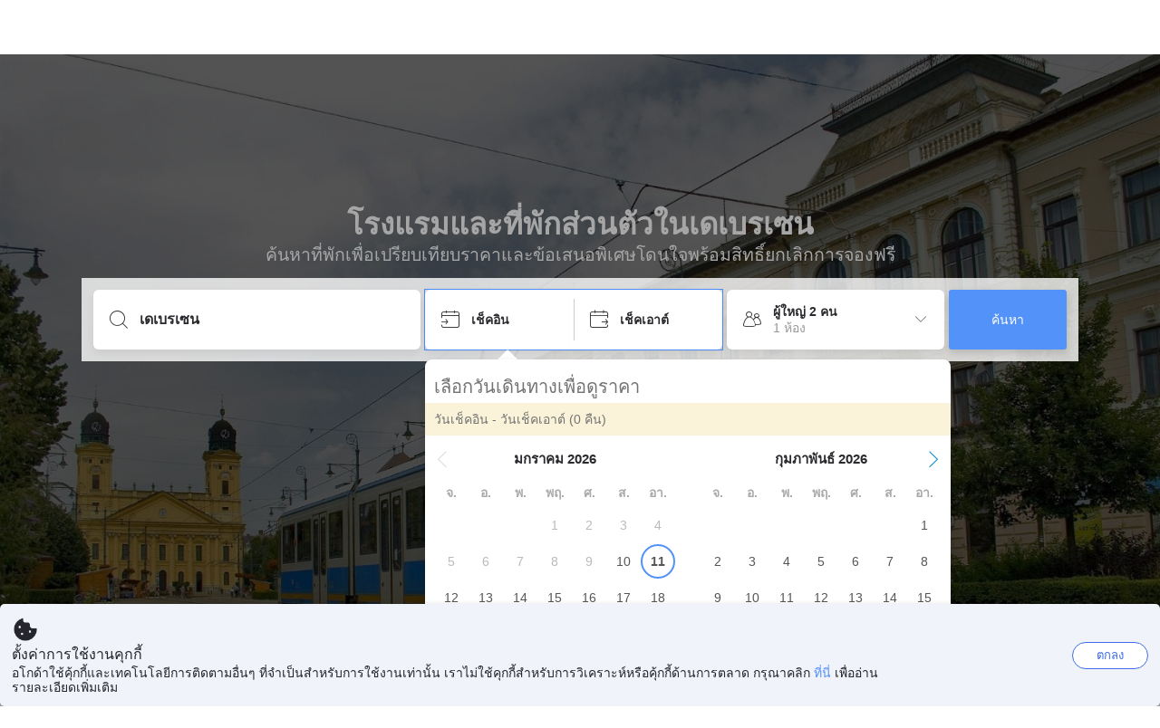

--- FILE ---
content_type: text/html; charset=utf-8
request_url: https://www.agoda.com/th-th/city/debrecen-hu.html
body_size: 25697
content:

<!DOCTYPE html>
<html lang="th" kite-lang="th" class="chrome no-js" dir="ltr">
<head>
    <meta charset="utf-8" />
    
        <meta name="viewport" content="width=device-width, initial-scale=1.0" />
    
        <meta name="referrer" content="origin-when-cross-origin" />
    
    <title></title>
    <link rel="icon" href="/favicon.ico" />

<script type="text/javascript" id="messagingClientLite">
!function(t,e){if("object"==typeof exports&&"object"==typeof module)module.exports=e();else if("function"==typeof define&&define.amd)define([],e);else{var n=e();for(var r in n)("object"==typeof exports?exports:t)[r]=n[r]}}("undefined"!=typeof self?self:this,(function(){return function(t){var e={};function n(r){if(e[r])return e[r].exports;var i=e[r]={i:r,l:!1,exports:{}};return t[r].call(i.exports,i,i.exports,n),i.l=!0,i.exports}return n.m=t,n.c=e,n.d=function(t,e,r){n.o(t,e)||Object.defineProperty(t,e,{enumerable:!0,get:r})},n.r=function(t){"undefined"!=typeof Symbol&&Symbol.toStringTag&&Object.defineProperty(t,Symbol.toStringTag,{value:"Module"}),Object.defineProperty(t,"__esModule",{value:!0})},n.t=function(t,e){if(1&e&&(t=n(t)),8&e)return t;if(4&e&&"object"==typeof t&&t&&t.__esModule)return t;var r=Object.create(null);if(n.r(r),Object.defineProperty(r,"default",{enumerable:!0,value:t}),2&e&&"string"!=typeof t)for(var i in t)n.d(r,i,function(e){return t[e]}.bind(null,i));return r},n.n=function(t){var e=t&&t.__esModule?function(){return t.default}:function(){return t};return n.d(e,"a",e),e},n.o=function(t,e){return Object.prototype.hasOwnProperty.call(t,e)},n.p="",n(n.s=232)}({0:function(t,e,n){"use strict";n.d(e,"c",(function(){return i})),n.d(e,"a",(function(){return o})),n.d(e,"b",(function(){return u})),n.d(e,"d",(function(){return s})),n.d(e,"g",(function(){return a})),n.d(e,"e",(function(){return c})),n.d(e,"f",(function(){return f}));var r=function(t,e){return(r=Object.setPrototypeOf||{__proto__:[]}instanceof Array&&function(t,e){t.__proto__=e}||function(t,e){for(var n in e)Object.prototype.hasOwnProperty.call(e,n)&&(t[n]=e[n])})(t,e)};function i(t,e){if("function"!=typeof e&&null!==e)throw new TypeError("Class extends value "+String(e)+" is not a constructor or null");function n(){this.constructor=t}r(t,e),t.prototype=null===e?Object.create(e):(n.prototype=e.prototype,new n)}var o=function(){return(o=Object.assign||function(t){for(var e,n=1,r=arguments.length;n<r;n++)for(var i in e=arguments[n])Object.prototype.hasOwnProperty.call(e,i)&&(t[i]=e[i]);return t}).apply(this,arguments)};function u(t,e,n,r){return new(n||(n=Promise))((function(i,o){function u(t){try{a(r.next(t))}catch(t){o(t)}}function s(t){try{a(r.throw(t))}catch(t){o(t)}}function a(t){var e;t.done?i(t.value):(e=t.value,e instanceof n?e:new n((function(t){t(e)}))).then(u,s)}a((r=r.apply(t,e||[])).next())}))}function s(t,e){var n,r,i,o,u={label:0,sent:function(){if(1&i[0])throw i[1];return i[1]},trys:[],ops:[]};return o={next:s(0),throw:s(1),return:s(2)},"function"==typeof Symbol&&(o[Symbol.iterator]=function(){return this}),o;function s(s){return function(a){return function(s){if(n)throw new TypeError("Generator is already executing.");for(;o&&(o=0,s[0]&&(u=0)),u;)try{if(n=1,r&&(i=2&s[0]?r.return:s[0]?r.throw||((i=r.return)&&i.call(r),0):r.next)&&!(i=i.call(r,s[1])).done)return i;switch(r=0,i&&(s=[2&s[0],i.value]),s[0]){case 0:case 1:i=s;break;case 4:return u.label++,{value:s[1],done:!1};case 5:u.label++,r=s[1],s=[0];continue;case 7:s=u.ops.pop(),u.trys.pop();continue;default:if(!(i=u.trys,(i=i.length>0&&i[i.length-1])||6!==s[0]&&2!==s[0])){u=0;continue}if(3===s[0]&&(!i||s[1]>i[0]&&s[1]<i[3])){u.label=s[1];break}if(6===s[0]&&u.label<i[1]){u.label=i[1],i=s;break}if(i&&u.label<i[2]){u.label=i[2],u.ops.push(s);break}i[2]&&u.ops.pop(),u.trys.pop();continue}s=e.call(t,u)}catch(t){s=[6,t],r=0}finally{n=i=0}if(5&s[0])throw s[1];return{value:s[0]?s[1]:void 0,done:!0}}([s,a])}}}Object.create;function a(t){var e="function"==typeof Symbol&&Symbol.iterator,n=e&&t[e],r=0;if(n)return n.call(t);if(t&&"number"==typeof t.length)return{next:function(){return t&&r>=t.length&&(t=void 0),{value:t&&t[r++],done:!t}}};throw new TypeError(e?"Object is not iterable.":"Symbol.iterator is not defined.")}function c(t,e){var n="function"==typeof Symbol&&t[Symbol.iterator];if(!n)return t;var r,i,o=n.call(t),u=[];try{for(;(void 0===e||e-- >0)&&!(r=o.next()).done;)u.push(r.value)}catch(t){i={error:t}}finally{try{r&&!r.done&&(n=o.return)&&n.call(o)}finally{if(i)throw i.error}}return u}function f(t,e,n){if(n||2===arguments.length)for(var r,i=0,o=e.length;i<o;i++)!r&&i in e||(r||(r=Array.prototype.slice.call(e,0,i)),r[i]=e[i]);return t.concat(r||Array.prototype.slice.call(e))}Object.create},1:function(t,e,n){"use strict";(function(t){n.d(e,"a",(function(){return r}));var r=function(){function e(){}return e.current=function(){var e="undefined"!=typeof window?window:"undefined"!=typeof self?self:void 0!==t?t:null;if(!e)throw new Error("Unsupported environment.");return e},e}()}).call(this,n(30))},13:function(t,e,n){"use strict";n.d(e,"a",(function(){return i})),n.d(e,"b",(function(){return r}));var r,i={measurement:0,default:1,log:2};!function(t){t[t.measurement=0]="measurement",t[t.generic=1]="generic",t[t.log=2]="log"}(r||(r={}))},17:function(t,e,n){"use strict";function r(t,e,n){for(var r=n.length,i=0;i<r;i++){var o=n[i];if(o)for(var u in o)o.hasOwnProperty(u)&&t(u,o[u])}}n.d(e,"a",(function(){return r}))},18:function(t,e,n){"use strict";n.d(e,"b",(function(){return i})),n.d(e,"a",(function(){return u}));var r=n(13);function i(t){var e=r.a[t];return e=void 0===e?r.a.default:e}var o={trace:0,debug:1,info:2,warn:3,error:4,fatal:5};function u(t,e){if("measurement"===t){var n=e.name;return delete e.name,n}if("log"===t){var r=o[e.level];return r="number"==typeof r?r:2,delete e.level,r.toString()}return t}},232:function(t,e,n){"use strict";n.r(e),n.d(e,"MessagingClient",(function(){return a}));var r=n(1),i=n(73),o=n(28),u=function(){function t(){this.buffer={items:[]},this.contextData={}}return t.prototype.send=function(e){var n=this.buffer.items,r=t.MaxBufferSize-n.length;r>0&&(e instanceof Array?(r<e.length&&(e=e.slice(0,r)),this.buffer.items=e.concat(n)):this.buffer.items.push(e))},t.prototype.dispose=function(t){this.buffer.items.length=0,t&&t()},t.prototype.environment=function(t){},t.prototype.context=function(t){var e=this.contextData;e.sessionId=t.sessionId||e.sessionId,e.userId=t.userId||e.userId},t.MaxBufferSize=15e3,t}(),s=n(58),a=function(){function t(t){this._test=t}return t.create=function(e){return t.instantiate(e)},t.instantiate=function(e){return(new t).instantiate(e)},t.environment=function(e){return new t(e)},t.prototype.instantiate=function(t){var e,n,r=o.a.get();if(r.environment=r.environment||t,r.test=r.test||this._test,r.messagingClient)return r.messagingClient;var a=new u,c=new s.a(a,new i.a,null!==(n=null===(e=r.environment)||void 0===e?void 0:e.apiKey)&&void 0!==n?n:"");return r.buffer=a.buffer,r.context=a.contextData,r.messagingClient=c,c},t}();r.a.current().MessagingClient=a},28:function(t,e,n){"use strict";n.d(e,"a",(function(){return o}));var r=n(1),i="MessagingClient-LiteData",o=function(){function t(){}return t.get=function(){var t=r.a.current();return t[i]||(t[i]={})},t.clear=function(){delete r.a.current()[i]},t}()},30:function(t,e){var n;n=function(){return this}();try{n=n||new Function("return this")()}catch(t){"object"==typeof window&&(n=window)}t.exports=n},35:function(t,e,n){"use strict";n.d(e,"a",(function(){return r}));var r=function(){function t(){}return t.current=function(){return window&&window.__MCJS_EXTENSION_DATA__||{}},t}()},43:function(t,e,n){"use strict";n.d(e,"a",(function(){return i}));var r=n(17);function i(t){for(var e=[],n=1;n<arguments.length;n++)e[n-1]=arguments[n];return t||(t={}),Object(r.a)((function(e,n){void 0===t[e]&&(t[e]=n)}),t,e),t}},58:function(t,e,n){"use strict";n.d(e,"a",(function(){return m}));var r=n(0),i=function(t){function e(n){var r=t.call(this,"Unsupported bridge version: ".concat(n))||this;return Object.setPrototypeOf(r,e.prototype),r}return Object(r.c)(e,t),e}(Error),o=function(t){function e(){var n=t.call(this,"Operation Timeout error")||this;return Object.setPrototypeOf(n,e.prototype),n}return Object(r.c)(e,t),e}(Error),u=function(t){function e(n){var r,i,o=this;return(o=t.call(this,(null===(r=n.error)||void 0===r?void 0:r.message)||"Unknown error")||this).code=(null===(i=n.error)||void 0===i?void 0:i.code)||"UNKNOWN",Object.setPrototypeOf(o,e.prototype),o}return Object(r.c)(e,t),e}(Error);function s(t,e){return Object(r.b)(this,void 0,void 0,(function(){var n,i,o;return Object(r.d)(this,(function(r){switch(r.label){case 0:if((n=e.signal).aborted)throw new Error("Operation canceled");i=new AbortController,n.addEventListener("abort",(function(){}),{once:!0,signal:i.signal}),r.label=1;case 1:return r.trys.push([1,,3,4]),[4,t()];case 2:if(o=r.sent(),n.aborted)throw new Error("Operation canceled");return[3,4];case 3:return i.abort(),[7];case 4:return[2,o]}}))}))}function a(t,e){return Object(r.b)(this,void 0,void 0,(function(){function n(){return Object(r.b)(this,void 0,void 0,(function(){return Object(r.d)(this,(function(e){switch(e.label){case 0:return e.trys.push([0,,2,3]),[4,s(t,{signal:u.signal})];case 1:return[2,e.sent()];case 2:return i.abort(),[7];case 3:return[2]}}))}))}var i,u,a,c=this;return Object(r.d)(this,(function(t){switch(t.label){case 0:return i=new AbortController,u=new AbortController,a=function(){return Object(r.b)(c,void 0,void 0,(function(){return Object(r.d)(this,(function(t){return[2,new Promise((function(t,n){var r=setTimeout((function(){i.signal.aborted?t(void 0):(u.abort(),n(new o)),clearTimeout(r)}),e.timeout)}))]}))}))},[4,Promise.race([a(),n()])];case 1:return[2,t.sent()]}}))}))}var c,f=function(){function t(t){this.bridge=t}return t.prototype.postMessage=function(t){return Object(r.b)(this,void 0,void 0,(function(){var e,n,i=this;return Object(r.d)(this,(function(o){switch(o.label){case 0:return[4,a((function(){return Object(r.b)(i,void 0,void 0,(function(){return Object(r.d)(this,(function(e){return[2,this.bridge.postMessage(JSON.stringify(t))]}))}))}),{timeout:5e3})];case 1:if(e=o.sent(),"error"===(n=JSON.parse(e)).status)throw new u(n);return[2,n]}}))}))},t}(),l=function(){function t(t){this.bridge=t}return t.prototype.postMessage=function(t){return Object(r.b)(this,void 0,void 0,(function(){var e,n=this;return Object(r.d)(this,(function(i){switch(i.label){case 0:return[4,a((function(){return Object(r.b)(n,void 0,void 0,(function(){return Object(r.d)(this,(function(e){return[2,this.bridge.nativePromise("mcjsBridge","postMessage",t)]}))}))}),{timeout:5e3})];case 1:if("error"===(e=i.sent()).status)throw new u(e);return[2,e]}}))}))},t}(),d=function(){function t(t){this.bridge=t}return t.prototype.postMessage=function(t){return Object(r.b)(this,void 0,void 0,(function(){var e,n=this;return Object(r.d)(this,(function(r){switch(r.label){case 0:return[4,a((function(){return n.bridge.postMessage(t)}),{timeout:5e3})];case 1:if("error"===(e=r.sent()).status)throw new u(e);return[2,e]}}))}))},t}();function b(t){var e,n,o,s,b,v,p,h;return Object(r.b)(this,void 0,void 0,(function(){var m,y,g,w,O,j=this;return Object(r.d)(this,(function(_){switch(_.label){case 0:return c?[2,c]:(null===(n=null===(e=null==t?void 0:t.webkit)||void 0===e?void 0:e.messageHandlers)||void 0===n?void 0:n.mcjsBridge)?(m=t.webkit.messageHandlers.mcjsBridge,[4,a((function(){return m.postMessage({type:"get-bridge-version"})}),{timeout:5e3})]):[3,2];case 1:if("success"!==(O=_.sent()).status)throw new u(O);switch(null===(o=O.data)||void 0===o?void 0:o.version){case 1:return[2,c=new d(t.webkit.messageHandlers.mcjsBridge)];default:throw new i(null===(s=O.data)||void 0===s?void 0:s.version)}return[3,7];case 2:return(null==t?void 0:t.mcjsBridge)?(y=t.mcjsBridge,[4,a((function(){return Object(r.b)(j,void 0,void 0,(function(){return Object(r.d)(this,(function(t){return[2,y.postMessage(JSON.stringify({type:"get-bridge-version"}))]}))}))}),{timeout:5e3})]):[3,4];case 3:if(g=_.sent(),"success"!==(O=JSON.parse(g)).status)throw new u(O);switch(null===(b=O.data)||void 0===b?void 0:b.version){case 1:return[2,c=new f(t.mcjsBridge)];default:throw new i(null===(v=O.data)||void 0===v?void 0:v.version)}return[3,7];case 4:return t.Capacitor?(w=t.Capacitor,[4,a((function(){return w.nativePromise("mcjsBridge","postMessage",{type:"get-bridge-version"})}),{timeout:5e3})]):[3,6];case 5:if("success"!==(O=_.sent()).status)throw new u(O);switch(null===(p=O.data)||void 0===p?void 0:p.version){case 1:return[2,c=new l(t.Capacitor)];default:throw new i(null===(h=O.data)||void 0===h?void 0:h.version)}return[3,7];case 6:return[2,void 0];case 7:return[2]}}))}))}var v=n(35),p=n(43),h=n(18),m=function(){function t(t,e,n){this.sender=t,this._time=e,this._apiKey=n,window.addEventListener("message",this.onMessageReceivedFromMimir.bind(this))}return t.prototype.onMessageReceivedFromMimir=function(t){var e,n;if("analytics-extension"===(null===(e=null==t?void 0:t.data)||void 0===e?void 0:e.id))switch(null===(n=t.data)||void 0===n?void 0:n.name){case"enable-debug-mode":this.debug(!0);break;case"disable-debug-mode":this.debug(!1)}},t.prototype.create=function(t,e,n){var r=Number(null==n?void 0:n.timestamp);("number"!=typeof r||isNaN(r)||r<1e5)&&(r=this._time.now());var i={_meta:{timestamp:r,type:t}};return e&&Object(p.a)(i,e),i},t.prototype.send=function(t,e){var n,s;return Object(r.b)(this,void 0,void 0,(function(){var a,c,f,l,d;return Object(r.d)(this,(function(p){switch(p.label){case 0:if(!t||!t._meta)throw new Error("Message or message type is undefined");t=JSON.parse(JSON.stringify(t)),null!==(n=(s=t._meta).timestamp)&&void 0!==n||(s.timestamp=this._time.now()),t._meta.tabId=v.a.current().tabId,p.label=1;case 1:return p.trys.push([1,6,,7]),[4,b(window)];case 2:return(a=p.sent())?(delete(c=Object(r.a)({},t))._meta,f=Object(h.a)(t._meta.type,t),l=Object(h.b)(t._meta.type),[4,a.postMessage({type:"send-message",data:{timestamp:t._meta.timestamp||0,messageName:f,partitionKey:"",messageType:l,payload:JSON.stringify(c),apiKey:this._apiKey}})]):[3,4];case 3:return p.sent(),[3,5];case 4:t._meta.webview_bridge_fallback_reason="BRIDGE_NOT_EXIST",this.sender.send(t,e),p.label=5;case 5:return[3,7];case 6:return(d=p.sent())instanceof i?t._meta.webview_bridge_fallback_reason="UNSUPPORTED_BRIDGE_VERSION":d instanceof o?t._meta.webview_bridge_fallback_reason="BRIDGE_TIMEOUT_ERROR":d instanceof u&&(t._meta.webview_bridge_fallback_reason=d.code),this.sender.send(t,e),[3,7];case 7:return[2]}}))}))},t.prototype.debug=function(t,e){this.sender.environment({debug:t,logs:e})},t.prototype.context=function(t){this.sender.context(t)},t}()},73:function(t,e,n){"use strict";n.d(e,"a",(function(){return r}));var r=function(){function t(){}return t.prototype.now=function(){return+new Date},t}()}})}));
</script><script type="text/javascript">
const messagingClient = MessagingClient.instantiate();

function loadErrorHandler(err) {
    const src = err.path[0].src;
    const href = err.path[0].href;
    var message = ["could not load", src ? src : href].join(" ");
    try {
        const log = messagingClient.create('log', { logLevel: 'error', message: message, applicationName: 'cronos', loggerName: 'Fe.Cronos.Logger' });
        messagingClient.send(log);
    }
    catch (exception) {
    }
}
</script>    
    <link href='https://cdn6.agoda.net/cdn-geo-web/js/assets/LEGACY-BROWSERS-NOWL/geo.react-66c1b8a677c6.css' rel='stylesheet' onerror='loadErrorHandler.call(this, event)'/>

    
</head>

<body class=" desktop  ltr themed theme-agoda">
    <div id="mockDataEnabled" value="False"></div>
    <div id="login-react-popup"></div>
    <div id="login-react-root"></div>
    <div id="pointsmax-panel-react-root" data-hotel-id="" data-signin-landing=""></div>

    <input id="backwardRequestVerificationToken"
           name="backwardRequestVerificationToken"
           type="hidden"
           value="sItLdi&#x2B;snwgL7k/EVCQl6z0XTMso2mb9kfFYkz5PLKM=:YKoNvrYQYi4pi2BdfVFDnWdvqsk=" />

<input id="requestVerificationToken"
       name="requestVerificationToken"
       type="hidden"
       value="CfDJ8Dkuqwv-0VhLoFfD8dw7lYwiOIlJfHomu3AzQoHPUwN3iqN28dnTHsyC1_m_uubwF_mwFrifrmRhLzMmWkzjCAaXvR7XvcARWAsbM3cZqx3jOg9M72Qjm_pn86CNnVZHN9MNKKcmbHqfX3gdXj76KFw" />



<script>
    (function () {
        var method;
        var noop = function () { };
        var methods = [
            'assert', 'clear', 'count', 'debug', 'dir', 'dirxml', 'error',
            'exception', 'group', 'groupCollapsed', 'groupEnd', 'info', 'log',
            'markTimeline', 'profile', 'profileEnd', 'table', 'time', 'timeEnd',
            'timeline', 'timelineEnd', 'timeStamp', 'trace', 'warn'
        ];
        var length = methods.length;
        var console = (window.console = window.console || {});

        while (length--) {
            method = methods[length];
            if (!console[method]) {
                console[method] = noop;
            }
        }

    }());
    window.loginParamsUrl = '/api/th-th/Login/Params';
    window.feMsgConfig = {"Environment":"production","Cluster":"as","DC":"as","PageTypeId":5,"Disable":true};
    window.ssoUrl = null;
    window.ssoLogoutUrl = null;

    var whitelabel = { theme: 'theme-agoda' };
    var agoda = agoda || {};
    agoda.isCronos = true;
    agoda.userDevice = {
        mobileDeviceType: 'NOTMOBILE',
        devicePlatformId: 1,
        deviceType: 'desktop'
    };
    agoda.featureList = {"RegulationShowExclusivePriceSetting":{},"ShowGoogleLogin":{}};
    agoda.isBrazeEnabled = true;
    agoda.login = { isReact: true };
    agoda.BrazeSettings = {"IsEnabled":false,"IsEnabledLogin":false,"IsWhiteLabelEnabled":false,"IsAllowOrigin":false,"IsNonLoginEnabled":false,"AllowPages":[],"ExcludeAids":[]};
</script>



<script>
    window.agoda = window.agoda || {};
    window.agoda.bVariantsConfig = {"expids":[],"unseenExpids":{},"endpoint":"/api/cronos/layout/unseenexperiments/send","expiry":0}
</script>

<script>
    var agoda = window.agoda || {};
    agoda.pageConfig =  {"correlationId":"335b2cdc-de50-48d8-9a8e-fefb12a00323","analyticsSessionId":"1615289847054147565","pageTypeId":5,"realLanguageId":22,"languageId":22,"origin":"US","stateCode":"OH","cid":-1,"tag":"","userId":"7d04e622-6b73-4eff-ac5b-f6fc1a393979","whitelabelid":1,"loginLvl":0,"storefrontId":3,"currencyId":7,"currencyCode":"USD","htmlLanguage":"th-th","cultureInfoName":"th-th","machineName":"as-pc-3h-geo-web-user-8964c8759-9dbsh","trafficGroupId":4,"sessionId":"0iwwzzbcwtozvzant4gzeytq","trafficSubGroupId":4,"aid":130243,"useFullPageLogin":true,"cttp":2,"isRealUser":true,"mode":"production","utm_medium":"","utm_source":"","utm_campaign":"","utm_content":"","utm_term":"","browserFamily":"Chrome","cdnDomain":"agoda.net"};
    agoda.userDevice =  {"devicePlatformId":1,"deviceType":"desktop","mobileDeviceType":"NOTMOBILE"};
    agoda.userAgentInfo =  {"isPrerender":false};
    agoda.rumpagetype = '';
    window.webgateApiUrl = 'https://www.agoda.com';
    window.gatewayApiUrl = '//www.agoda.com/api/gw';
</script>
<script>
    var agoda = agoda || {};
    agoda.features = {"agodaHomes":{},"flights":{},"pointsMax":{},"accommodation":{},"agodaCash":{},"cashBack":{},"comparePrices":{},"reviews":{"isOverheardHomeEnabled":true,"propertyRatingScale":10,"propertyDefaultProvider":-1,"isSubmissionEnabled":true,"isStarRatingPopupEnabled":true},"agodaVip":{},"currency":{"isCurrencySwitchRequired":true,"priceDisplay":true},"language":{"isLanguageSwitchRequired":true,"defaultLanguage":"en-us"},"footerAncillaryLinks":{},"trendingDataContents":{},"branding":{"brands":["agoda","priceline","kayak","rental-cars","booking-com","open-table"],"brandsWithText":[]},"userManageBooking":{"isHotelEnabled":true,"isFlightEnabled":true},"userMessaging":{},"userProfile":{"isSocialEnabled":true,"isPaymentEnabled":true,"isEmailSubscriptionEnabled":true},"favorites":{},"facebookLogin":{},"stacklaWidget":{},"hygienePlusBanner":{},"featuredLuxuryHotel":{},"bestPriceGuarantee":{},"accountProviders":{"mobileNumber":true},"manageMyBookings":{"showContactProperty":true,"showQuickAnswers":true,"showAirportTransfer":true,"showExternalBookingId":false},"chinaMarket":{},"login":{"showBenefits":true,"resetPasswordRedirect":false},"signUp":{},"tealium":{"account":"agoda"},"privateSale":{},"googleMaps":{"parameters":{"channel":"agoda","client":"gme-booking","key":"AIzaSyC8COgFCyVzK5lDTEqp__tEGkTqRPnIjkM"}},"groundTransport":{},"flightHotelPackages":{"backgroundUrl":"https://cdn6.agoda.net/images/PACKAGES-251/default/pkg_headbg_modifysearch@2x.jpg"},"multiHotelPackages":{},"connectedTrip":{},"myBookingsButton":{"buttonBehavior":"link"},"occupancyOptions":{"showOccupancyOptions":true,"solo":true,"couple":true,"family":true,"group":true,"business":true},"themedDomestic":{},"flightCrossSellHotel":{},"coupons":{"pageVersion":1},"activities":{},"navigationProductMenu":{"accommodations":{"isEnabled":true,"isMultiProductPanelEnabled":false},"flights":{"isEnabled":true,"isMultiProductPanelEnabled":false},"packages":{"isEnabled":true,"isMultiProductPanelEnabled":false},"deals":{"isEnabled":true,"isMultiProductPanelEnabled":false},"homes":{"isEnabled":true,"isMultiProductPanelEnabled":false},"airportsTransfer":{"isEnabled":true,"isMultiProductPanelEnabled":false},"carRentals":{"isEnabled":true,"isMultiProductPanelEnabled":false},"thingsToDo":{"isEnabled":false,"isMultiProductPanelEnabled":false},"cruises":{"isEnabled":false,"isMultiProductPanelEnabled":false},"tourTravel":{"isEnabled":false,"isMultiProductPanelEnabled":false},"activities":{"isEnabled":true,"isMultiProductPanelEnabled":true}},"redirectToApp":{},"shoppingCart":{},"logo":{"locales":{"default":{"name":"agoda-color-default","url":"images/kite-js/logo/agoda/color-default.svg"}},"width":89,"height":37},"agodaPreferred":{},"bookOnRequest":{},"shoppingCartIconStyle":{"size":"xl2"},"taxAndFeeLabelInCart":{"withPassenger":false},"showTimeLimitedOffers":{},"directPartners":{"bzbciti":{"partnerNameCms":304930,"logoImageUrl":"https://cdn6.agoda.net/images/external_loyalty/partners/Buzzbees/logo-citi.svg","loginRedirectUrl":"/partner/bzbciti/login","cms":{"partnerannouncementprelogintext":301576,"loginredirectconfirmationmodalcancelbuttonlabel":252233,"tncinitialtext":143881,"redemptionboxredeembuttonactivelabel":134503,"redemptionpricebannerdisplaytext":277306,"loginpanelbodytext":301575,"loginpanelheadertext":301574,"redeempointsamountexceedsbookingamounterrortext":142639,"maxpointsapplylabel":301581,"loginredirectconfirmationmodalbodytext":301578,"redemptionboxtitle":134501,"loginredirectconfirmationmodalheadertext":301577,"rewardsbalancetext":257840,"programdisplayeconomicstext":252241,"redemptionboxredeembuttoninactivelabel":134502,"loginpanelloginbuttonlabel":134499,"pricebreakdownredemptionlineitemlabel":301583,"partnerannouncementpostlogintext":301582,"bookingamountislessthanminimumbookingamounterrortext":142640,"redemptionboxrewardfiatequivalentlabel":258529,"programdisplaybalancelabel":252234,"loginredirectconfirmationmodalprimarybuttonlabel":292420,"redeempointsamountexceedsavailableamounterrortext":150023,"pricebreakdownredemptionlineitemtext":258908,"tnclattertext":143882,"redeempointsamountlessthanminredeempointerrortext":143476},"showLoginRedirectConfirmationModal":true,"programDisplayEconomicsPtcMultiplier":1,"maxPointsEnabled":true,"programs":[{"key":"bzbciti","logoUrl":"https://cdn6.agoda.net/images/external_loyalty/partners/Buzzbees/logo-citi.svg","cms":{"pricebreakdownredemptionlineitemlabel":301583,"pricebreakdownredemptionlineitembookingdetailpointsunit":301579,"pricebreakdownredemptionlineitembookingdetaillabel":301583,"displaybalanceunit":301579,"redemptionboxtitle":134501,"pricebreakdownredemptionlineitempointsunit":301579,"displaybalanceeconomicunit":301580},"sortOrder":1}]},"bzbnpl":{"partnerNameCms":316159,"logoImageUrl":"https://cdn6.agoda.net/images/external_loyalty/partners/Buzzbees/logo_nestle2.svg","loginRedirectUrl":"/partner/bzbnpl/login","cms":{"loginredirectconfirmationmodalcancelbuttonlabel":252233,"programdisplayeconomicstext":252241,"redemptionboxredeembuttoninactivelabel":134502,"tncinitialtext":143881,"loginpanelloginbuttonlabel":134499,"redemptionboxredeembuttonactivelabel":134503,"redemptionpricebannerdisplaytext":277306,"loginpanelbodytext":311216,"loginpanelheadertext":311215,"redeempointsamountexceedsbookingamounterrortext":142639,"maxpointsapplylabel":301581,"loginredirectconfirmationmodalbodytext":301578,"pricebreakdownredemptionlineitemlabel":301583,"bookingamountislessthanminimumbookingamounterrortext":142640,"redemptionboxtitle":134501,"redemptionboxrewardfiatequivalentlabel":258529,"programdisplaybalancelabel":252234,"loginredirectconfirmationmodalprimarybuttonlabel":292420,"redeempointsamountexceedsavailableamounterrortext":150023,"pricebreakdownredemptionlineitemtext":258908,"tnclattertext":143882,"loginredirectconfirmationmodalheadertext":301577,"rewardsbalancetext":257840,"redeempointsamountlessthanminredeempointerrortext":143476},"showLoginRedirectConfirmationModal":true,"programDisplayEconomicsPtcMultiplier":1,"maxPointsEnabled":true,"programs":[{"key":"nestle","logoUrl":"https://cdn6.agoda.net/images/external_loyalty/partners/Buzzbees/logo_nestle2.svg","cms":{"pricebreakdownredemptionlineitemlabel":301583,"pricebreakdownredemptionlineitembookingdetailpointsunit":311217,"pricebreakdownredemptionlineitembookingdetaillabel":301583,"displaybalanceunit":301579,"redemptionboxtitle":134501,"pricebreakdownredemptionlineitempointsunit":311217,"displaybalanceeconomicunit":301580},"sortOrder":1}]},"bzbmpm":{"partnerNameCms":321454,"logoImageUrl":"https://cdn6.agoda.net/images/external_loyalty/partners/Buzzbees/logo_mall2.svg","loginRedirectUrl":"/partner/bzbmpm/login","cms":{"partnerannouncementprelogintext":336215,"loginredirectconfirmationmodalcancelbuttonlabel":252233,"tncinitialtext":143881,"redemptionboxredeembuttonactivelabel":134503,"redemptionpricebannerdisplaytext":277306,"loginpanelbodytext":322238,"loginpanelheadertext":322237,"redeempointsamountexceedsbookingamounterrortext":142639,"maxpointsapplylabel":301581,"loginredirectconfirmationmodalbodytext":301578,"redemptionboxtitle":134501,"loginredirectconfirmationmodalheadertext":301577,"rewardsbalancetext":257840,"programdisplayeconomicstext":252241,"redemptionboxredeembuttoninactivelabel":134502,"loginpanelloginbuttonlabel":134499,"pricebreakdownredemptionlineitemlabel":322239,"partnerannouncementpostlogintext":336216,"bookingamountislessthanminimumbookingamounterrortext":142640,"redemptionboxrewardfiatequivalentlabel":258529,"programdisplaybalancelabel":252234,"loginredirectconfirmationmodalprimarybuttonlabel":292420,"redeempointsamountexceedsavailableamounterrortext":150023,"pricebreakdownredemptionlineitemtext":258908,"tnclattertext":143882,"redeempointsamountlessthanminredeempointerrortext":143476},"showLoginRedirectConfirmationModal":true,"programDisplayEconomicsPtcMultiplier":1,"maxPointsEnabled":true,"programs":[{"key":"mcard","logoUrl":"https://cdn6.agoda.net/images/external_loyalty/partners/Buzzbees/logo_mall2.svg","cms":{"pricebreakdownredemptionlineitemlabel":322239,"pricebreakdownredemptionlineitembookingdetailpointsunit":311217,"pricebreakdownredemptionlineitembookingdetaillabel":322239,"displaybalanceunit":301579,"redemptionboxtitle":134501,"pricebreakdownredemptionlineitempointsunit":311217,"displaybalanceeconomicunit":301580},"sortOrder":1}]},"dbshkuat":{"partnerNameCms":252229,"logoImageUrl":"https://cdn.agoda.net/images/mvc/default/ex.png","loginRedirectUrl":"/partner/dbshkuat/login","cms":{"partnerannouncementprelogintext":252236,"loginredirectconfirmationmodalcancelbuttonlabel":252233,"tncinitialtext":101,"redemptionboxredeembuttonactivelabel":134503,"redemptionpricebannerdisplaytext":277306,"loginpanelbodytext":263823,"tnclatterlinktext":103,"loginpanelheadertext":260560,"partnerannouncementpreloginlink":269661,"redeempointsamountexceedsbookingamounterrortext":142639,"maxpointsapplylabel":252235,"loginredirectconfirmationmodalbodytext":252231,"redemptionboxtitle":277835,"partnerannouncementpostloginlinklabel":269660,"loginredirectconfirmationmodalheadertext":252230,"rewardsbalancetext":257840,"programdisplayeconomicstext":252241,"redemptionboxredeembuttoninactivelabel":134502,"partnerannouncementpostloginlink":269661,"loginpanelloginbuttonlabel":269757,"pricebreakdownredemptionlineitemlabel":258530,"partnerannouncementpostlogintext":269829,"bookingamountislessthanminimumbookingamounterrortext":142640,"redemptionboxrewardfiatequivalentlabel":258529,"partnerannouncementpreloginlinklabel":269660,"programdisplaybalancelabel":252234,"loginredirectconfirmationmodalprimarybuttonlabel":252232,"redeempointsamountexceedsavailableamounterrortext":150023,"pricebreakdownredemptionlineitemtext":258908,"tnclattertext":102,"redeempointsamountlessthanminredeempointerrortext":143476},"showLoginRedirectConfirmationModal":true,"programDisplayEconomicsPtcMultiplier":1,"maxPointsEnabled":true,"programs":[{"key":"DBS","logoUrl":"https://cdn6.agoda.net/images/external_loyalty/partners/dbs/dbs_dbs-dollar.png","cms":{"pricebreakdownredemptionlineitemlabel":263825,"pricebreakdownredemptionlineitembookingdetailpointsunit":269759,"pricebreakdownredemptionlineitembookingdetaillabel":263825,"displaybalanceunit":258896,"redemptionboxtitle":277835,"displayname":258900,"pricebreakdownredemptionlineitempointsunit":269759,"displaybalanceeconomicunit":258904},"sortOrder":1},{"key":"COM","logoUrl":"https://cdn6.agoda.net/images/external_loyalty/partners/dbs/dbs_compass-dollar_2.png","cms":{"pricebreakdownredemptionlineitemlabel":263826,"pricebreakdownredemptionlineitembookingdetailpointsunit":269760,"pricebreakdownredemptionlineitembookingdetaillabel":263826,"displaybalanceunit":258897,"redemptionboxtitle":277835,"displayname":258901,"pricebreakdownredemptionlineitempointsunit":269760,"displaybalanceeconomicunit":258905},"sortOrder":1}]},"bzbdmt":{"partnerNameCms":321455,"logoImageUrl":"https://cdn6.agoda.net/images/external_loyalty/partners/Buzzbees/logo_donmueng2.svg","loginRedirectUrl":"/partner/bzbdmt/login","cms":{"loginredirectconfirmationmodalcancelbuttonlabel":252233,"programdisplayeconomicstext":252241,"redemptionboxredeembuttoninactivelabel":134502,"tncinitialtext":143881,"loginpanelloginbuttonlabel":134499,"redemptionboxredeembuttonactivelabel":134503,"redemptionpricebannerdisplaytext":277306,"loginpanelbodytext":322241,"loginpanelheadertext":322240,"redeempointsamountexceedsbookingamounterrortext":142639,"maxpointsapplylabel":301581,"loginredirectconfirmationmodalbodytext":301578,"pricebreakdownredemptionlineitemlabel":322242,"bookingamountislessthanminimumbookingamounterrortext":142640,"redemptionboxtitle":134501,"redemptionboxrewardfiatequivalentlabel":258529,"programdisplaybalancelabel":252234,"loginredirectconfirmationmodalprimarybuttonlabel":292420,"redeempointsamountexceedsavailableamounterrortext":150023,"pricebreakdownredemptionlineitemtext":258908,"tnclattertext":143882,"loginredirectconfirmationmodalheadertext":301577,"rewardsbalancetext":257840,"redeempointsamountlessthanminredeempointerrortext":143476},"showLoginRedirectConfirmationModal":true,"programDisplayEconomicsPtcMultiplier":1,"maxPointsEnabled":true,"programs":[{"key":"tollway","logoUrl":"https://cdn6.agoda.net/images/external_loyalty/partners/Buzzbees/logo_donmueng2.svg","cms":{"pricebreakdownredemptionlineitemlabel":322242,"pricebreakdownredemptionlineitembookingdetailpointsunit":311217,"pricebreakdownredemptionlineitembookingdetaillabel":322242,"displaybalanceunit":301579,"redemptionboxtitle":134501,"pricebreakdownredemptionlineitempointsunit":311217,"displaybalanceeconomicunit":301580},"sortOrder":1}]},"bzbspi":{"partnerNameCms":316161,"logoImageUrl":"https://cdn6.agoda.net/images/external_loyalty/partners/Buzzbees/logo-sPlusInsurance.svg","loginRedirectUrl":"/partner/bzbspi/login","cms":{"loginredirectconfirmationmodalcancelbuttonlabel":252233,"programdisplayeconomicstext":252241,"redemptionboxredeembuttoninactivelabel":134502,"tncinitialtext":143881,"loginpanelloginbuttonlabel":134499,"redemptionboxredeembuttonactivelabel":134503,"redemptionpricebannerdisplaytext":277306,"loginpanelbodytext":311216,"loginpanelheadertext":311215,"redeempointsamountexceedsbookingamounterrortext":142639,"maxpointsapplylabel":301581,"loginredirectconfirmationmodalbodytext":301578,"pricebreakdownredemptionlineitemlabel":301583,"bookingamountislessthanminimumbookingamounterrortext":142640,"redemptionboxtitle":134501,"redemptionboxrewardfiatequivalentlabel":258529,"programdisplaybalancelabel":252234,"loginredirectconfirmationmodalprimarybuttonlabel":292420,"redeempointsamountexceedsavailableamounterrortext":150023,"pricebreakdownredemptionlineitemtext":258908,"tnclattertext":143882,"loginredirectconfirmationmodalheadertext":301577,"rewardsbalancetext":257840,"redeempointsamountlessthanminredeempointerrortext":143476},"showLoginRedirectConfirmationModal":true,"programDisplayEconomicsPtcMultiplier":1,"maxPointsEnabled":true,"programs":[{"key":"splus","logoUrl":"https://cdn6.agoda.net/images/external_loyalty/partners/Buzzbees/logo-sPlusInsurance.svg","cms":{"pricebreakdownredemptionlineitemlabel":301583,"pricebreakdownredemptionlineitembookingdetailpointsunit":311217,"pricebreakdownredemptionlineitembookingdetaillabel":301583,"displaybalanceunit":301579,"redemptionboxtitle":134501,"pricebreakdownredemptionlineitempointsunit":311217,"displaybalanceeconomicunit":301580},"sortOrder":1}]},"dbssg":{"partnerNameCms":252229,"logoImageUrl":"https://cdn.agoda.net/images/mvc/default/ex.png","loginRedirectUrl":"/partner/dbssg/login","cms":{"partnerannouncementprelogintext":268954,"loginredirectconfirmationmodalcancelbuttonlabel":252233,"tncinitialtext":101,"redemptionboxredeembuttonactivelabel":134503,"redemptionpricebannerdisplaytext":277307,"loginpanelbodytext":263824,"tnclatterlinktext":103,"loginpanelheadertext":260561,"partnerannouncementpreloginlink":269661,"redeempointsamountexceedsbookingamounterrortext":142639,"maxpointsapplylabel":252235,"loginredirectconfirmationmodalbodytext":252231,"redemptionboxtitle":277836,"partnerannouncementpostloginlinklabel":269660,"loginredirectconfirmationmodalheadertext":252230,"rewardsbalancetext":257840,"programdisplayeconomicstext":252241,"redemptionboxredeembuttoninactivelabel":134502,"partnerannouncementpostloginlink":269661,"loginpanelloginbuttonlabel":269758,"pricebreakdownredemptionlineitemlabel":258530,"partnerannouncementpostlogintext":268955,"bookingamountislessthanminimumbookingamounterrortext":142640,"redemptionboxrewardfiatequivalentlabel":258529,"partnerannouncementpreloginlinklabel":269660,"programdisplaybalancelabel":252234,"loginredirectconfirmationmodalprimarybuttonlabel":252232,"redeempointsamountexceedsavailableamounterrortext":150023,"pricebreakdownredemptionlineitemtext":258908,"tnclattertext":102,"redeempointsamountlessthanminredeempointerrortext":143476},"showLoginRedirectConfirmationModal":true,"programDisplayEconomicsPtcMultiplier":1,"maxPointsEnabled":true,"programs":[{"key":"DPT","logoUrl":"https://cdn6.agoda.net/images/external_loyalty/partners/dbs/dbs_dbs-dollar2.svg","cms":{"pricebreakdownredemptionlineitemlabel":263827,"pricebreakdownredemptionlineitembookingdetailpointsunit":269761,"pricebreakdownredemptionlineitembookingdetaillabel":263827,"displaybalanceunit":258898,"redemptionboxtitle":277836,"displayname":258902,"pricebreakdownredemptionlineitempointsunit":269761,"displaybalanceeconomicunit":258906},"sortOrder":1},{"key":"DLY","logoUrl":"https://cdn6.agoda.net/images/external_loyalty/partners/dbs/dbs_posb.png","cms":{"pricebreakdownredemptionlineitemlabel":263828,"pricebreakdownredemptionlineitembookingdetailpointsunit":269762,"pricebreakdownredemptionlineitembookingdetaillabel":263828,"displaybalanceunit":258899,"redemptionboxtitle":277836,"displayname":258903,"pricebreakdownredemptionlineitempointsunit":269762,"displaybalanceeconomicunit":258907},"sortOrder":2}]},"bzbsgt":{"partnerNameCms":327562,"logoImageUrl":"https://cdn6.agoda.net/images/external_loyalty/partners/Buzzbees/logo_sygenta2.svg","loginRedirectUrl":"/partner/bzbsgt/login","cms":{"loginredirectconfirmationmodalcancelbuttonlabel":252233,"programdisplayeconomicstext":252241,"redemptionboxredeembuttoninactivelabel":134502,"tncinitialtext":143881,"loginpanelloginbuttonlabel":134499,"redemptionboxredeembuttonactivelabel":134503,"redemptionpricebannerdisplaytext":277306,"loginpanelbodytext":311216,"loginpanelheadertext":311215,"redeempointsamountexceedsbookingamounterrortext":142639,"maxpointsapplylabel":301581,"loginredirectconfirmationmodalbodytext":301578,"pricebreakdownredemptionlineitemlabel":301583,"bookingamountislessthanminimumbookingamounterrortext":142640,"redemptionboxtitle":134501,"redemptionboxrewardfiatequivalentlabel":258529,"programdisplaybalancelabel":252234,"loginredirectconfirmationmodalprimarybuttonlabel":292420,"redeempointsamountexceedsavailableamounterrortext":150023,"pricebreakdownredemptionlineitemtext":258908,"tnclattertext":143882,"loginredirectconfirmationmodalheadertext":301577,"rewardsbalancetext":257840,"redeempointsamountlessthanminredeempointerrortext":143476},"showLoginRedirectConfirmationModal":true,"programDisplayEconomicsPtcMultiplier":1,"maxPointsEnabled":true,"programs":[{"key":"syngenta","logoUrl":"https://cdn6.agoda.net/images/external_loyalty/partners/Buzzbees/logo_sygenta2.svg","cms":{"pricebreakdownredemptionlineitemlabel":301583,"pricebreakdownredemptionlineitembookingdetailpointsunit":311217,"pricebreakdownredemptionlineitembookingdetaillabel":301583,"displaybalanceunit":301579,"redemptionboxtitle":134501,"pricebreakdownredemptionlineitempointsunit":311217,"displaybalanceeconomicunit":301580},"sortOrder":1}]},"dbshk":{"partnerNameCms":252229,"logoImageUrl":"https://cdn.agoda.net/images/mvc/default/ex.png","loginRedirectUrl":"/partner/dbshk/login","cms":{"partnerannouncementprelogintext":252236,"loginredirectconfirmationmodalcancelbuttonlabel":252233,"tncinitialtext":101,"redemptionboxredeembuttonactivelabel":134503,"redemptionpricebannerdisplaytext":277306,"loginpanelbodytext":263823,"tnclatterlinktext":103,"loginpanelheadertext":260560,"partnerannouncementpreloginlink":269661,"redeempointsamountexceedsbookingamounterrortext":142639,"maxpointsapplylabel":252235,"loginredirectconfirmationmodalbodytext":252231,"redemptionboxtitle":277835,"partnerannouncementpostloginlinklabel":269660,"loginredirectconfirmationmodalheadertext":252230,"rewardsbalancetext":257840,"programdisplayeconomicstext":252241,"redemptionboxredeembuttoninactivelabel":134502,"partnerannouncementpostloginlink":269661,"loginpanelloginbuttonlabel":269757,"pricebreakdownredemptionlineitemlabel":258530,"partnerannouncementpostlogintext":269829,"bookingamountislessthanminimumbookingamounterrortext":142640,"redemptionboxrewardfiatequivalentlabel":258529,"partnerannouncementpreloginlinklabel":269660,"programdisplaybalancelabel":252234,"loginredirectconfirmationmodalprimarybuttonlabel":252232,"redeempointsamountexceedsavailableamounterrortext":150023,"pricebreakdownredemptionlineitemtext":258908,"tnclattertext":102,"redeempointsamountlessthanminredeempointerrortext":143476},"showLoginRedirectConfirmationModal":true,"programDisplayEconomicsPtcMultiplier":1,"maxPointsEnabled":true,"programs":[{"key":"DBS","logoUrl":"https://cdn6.agoda.net/images/external_loyalty/partners/dbs/dbs_dbs-dollar.png","cms":{"pricebreakdownredemptionlineitemlabel":263825,"pricebreakdownredemptionlineitembookingdetailpointsunit":269759,"pricebreakdownredemptionlineitembookingdetaillabel":263825,"displaybalanceunit":258896,"redemptionboxtitle":277835,"displayname":258900,"pricebreakdownredemptionlineitempointsunit":269759,"displaybalanceeconomicunit":258904},"sortOrder":1},{"key":"COM","logoUrl":"https://cdn6.agoda.net/images/external_loyalty/partners/dbs/dbs_compass-dollar_2.png","cms":{"pricebreakdownredemptionlineitemlabel":263826,"pricebreakdownredemptionlineitembookingdetailpointsunit":269760,"pricebreakdownredemptionlineitembookingdetaillabel":263826,"displaybalanceunit":258897,"redemptionboxtitle":277835,"displayname":258901,"pricebreakdownredemptionlineitempointsunit":269760,"displaybalanceeconomicunit":258905},"sortOrder":1}]},"ktc":{"partnerNameCms":133377,"logoImageUrl":"https://cdn2.agoda.net/images/external_loyalty/partners/ktc/logo-ktc.svg","loginRedirectUrl":"/partner/ktc/login","cms":{"partnerannouncementprelogintext":292416,"loginredirectconfirmationmodalcancelbuttonlabel":252233,"redemptionboxredeembuttoninactivelabel":134502,"tncinitialtext":143881,"loginpanelloginbuttonlabel":134499,"redemptionboxredeembuttonactivelabel":134503,"redemptionpricebannerdisplaytext":277306,"loginpanelbodytext":292415,"loginpanelheadertext":292414,"redeempointsamountexceedsbookingamounterrortext":142639,"maxpointsapplylabel":252235,"loginredirectconfirmationmodalbodytext":292418,"pricebreakdownredemptionlineitemlabel":140734,"partnerannouncementpostlogintext":134504,"bookingamountislessthanminimumbookingamounterrortext":142640,"redemptionboxtitle":134501,"programdisplaybalancelabel":252234,"loginredirectconfirmationmodalprimarybuttonlabel":292420,"redeempointsamountexceedsavailableamounterrortext":150023,"pricebreakdownredemptionlineitemtext":258908,"tnclattertext":143882,"loginredirectconfirmationmodalheadertext":292417,"rewardsbalancetext":257840,"redeempointsamountlessthanminredeempointerrortext":143476},"showLoginRedirectConfirmationModal":true,"programDisplayEconomicsPtcMultiplier":1,"maxPointsEnabled":true,"programs":[{"key":"ktc","logoUrl":"https://cdn2.agoda.net/images/external_loyalty/partners/ktc/logo-ktc.svg","cms":{"pricebreakdownredemptionlineitemlabel":292419,"pricebreakdownredemptionlineitembookingdetailpointsunit":143109,"pricebreakdownredemptionlineitembookingdetaillabel":292419,"displaybalanceunit":143109,"redemptionboxtitle":134501,"pricebreakdownredemptionlineitempointsunit":143109},"sortOrder":1}]},"bzbmjs":{"partnerNameCms":316160,"logoImageUrl":"https://cdn6.agoda.net/images/external_loyalty/partners/Buzzbees/logo_mead_johnson2.svg","loginRedirectUrl":"/partner/bzbmjs/login","cms":{"loginredirectconfirmationmodalcancelbuttonlabel":252233,"programdisplayeconomicstext":252241,"redemptionboxredeembuttoninactivelabel":134502,"tncinitialtext":143881,"loginpanelloginbuttonlabel":134499,"redemptionboxredeembuttonactivelabel":134503,"redemptionpricebannerdisplaytext":277306,"loginpanelbodytext":311216,"loginpanelheadertext":311215,"redeempointsamountexceedsbookingamounterrortext":142639,"maxpointsapplylabel":301581,"loginredirectconfirmationmodalbodytext":301578,"pricebreakdownredemptionlineitemlabel":301583,"bookingamountislessthanminimumbookingamounterrortext":142640,"redemptionboxtitle":134501,"redemptionboxrewardfiatequivalentlabel":258529,"programdisplaybalancelabel":252234,"loginredirectconfirmationmodalprimarybuttonlabel":292420,"redeempointsamountexceedsavailableamounterrortext":150023,"pricebreakdownredemptionlineitemtext":258908,"tnclattertext":143882,"loginredirectconfirmationmodalheadertext":301577,"rewardsbalancetext":257840,"redeempointsamountlessthanminredeempointerrortext":143476},"showLoginRedirectConfirmationModal":true,"programDisplayEconomicsPtcMultiplier":1,"maxPointsEnabled":true,"programs":[{"key":"mj","logoUrl":"https://cdn6.agoda.net/images/external_loyalty/partners/Buzzbees/logo_mead_johnson2.svg","cms":{"pricebreakdownredemptionlineitemlabel":301583,"pricebreakdownredemptionlineitembookingdetailpointsunit":311217,"pricebreakdownredemptionlineitembookingdetaillabel":301583,"displaybalanceunit":301579,"redemptionboxtitle":134501,"pricebreakdownredemptionlineitempointsunit":311217,"displaybalanceeconomicunit":301580},"sortOrder":1}]}},"enableESimClickOuts":{},"enableCarRentalsClickOuts":{},"transfers":{},"transportation":{},"headerSettingMenu":{}};
</script>

<script>
    var agoda = agoda || {};
    agoda.behaviors = {"values":null};
</script>

<script>
    var agoda = agoda || {};
    agoda.behaviorToFeatureMapping = {"values":null};
</script>

<script>
    var rtag = {"countryId":0,"countryOrigin":"US","stateOrigin":"","cityId":0,"cid":-1,"tag":"","sid":0,"pageTypeId":5,"languageId":22,"languageCode":"th-th","isDev":false,"isQA":false,"isLive":true,"isRealUser":true,"userVipLevel":-1,"adult":0,"children":0,"deviceType":"d","attributionViewModel":{"hasSessionFirstClick":true,"sessionFirstClickAttributionCID":"1733380","sessionFirstClickAttributionTag":"","sessionFirstClickAttributionModelID":"19","sessionFirstClickAttributionAdditionalData":"{\u0022IsPaid\u0022:False}","hasCookieLastClick":true,"cookieLastClickAttributionCID":"1733380","cookieLastClickAttributionTag":"","cookieLastClickAttributionModelID":"20","cookieLastClickAttributionAdditionalData":"{\u0022IsPaid\u0022:False}"},"bltId":0,"currencyCode":"USD","tax":0,"totalPriceTaxExc":0,"totalPriceTaxInc":0,"trafficGroup":0,"trafficSubGroup":0,"isMspa":false,"defaultTealiumUrl":"//tags.tiqcdn.com/utag/agoda/main2018/prod/utag.js","tealiumProfile":"main2018","isTealiumEnableForWhiteLabel":true,"isCCPAEnabled":true,"isGpcActive":false,"tealiumWhitelabelLanguageId":0,"tealiumAccount":"agoda","productId":0,"isTealiumSupportPageEnabled":false,"stopTealium":true,"tealiumExperiments":{"MKTBB-5389-M":"Z","MKTBB-5389-D":"B"},"whiteLabelId":1,"supplierHotelId":0,"isUserConsentedAll":false};
    
    function setCookie(cname, cvalue) {
      var date = new Date();
      date.setTime(date.getTime() + 86400000);
      var expires = "expires=" + date.toUTCString();
      document.cookie = cname + "=" + cvalue + ";" + expires + "; path=/; domain=.agoda.com;";
    }

var tealiumUrl = "//tags.tiqcdn.com/utag/agoda/main2018/prod/utag.js";
    var isCCPAEnable = true;
    var appSettingsPreferences = JSON.parse(localStorage?.getItem("AppSettings.preferences"));
    var isTealiumAllowed = !isCCPAEnable || appSettingsPreferences == null || appSettingsPreferences.ccpa_status === "opt-in";
    var isTealiumAllowedByGPC = !false;
    var isTealiumGpcExperiment = true;
    if (isTealiumGpcExperiment)
    {

                shouldTealiumEnable = isTealiumAllowedByGPC && isTealiumAllowed;
                }
    else
    {

                shouldTealiumEnable = isTealiumAllowed;
                    
    }


            setCookie("tealiumEnable", false, 1);
        
    if(shouldTealiumEnable && false){

    }
</script>


    <script type="text/javascript">
        var _ga = _ga || {};
        _ga.source = "Direct Access";
        _ga.medium = "Direct Access";
        _ga.source_url = "";
        _ga.medium_url = "";
        _ga.campaign_url = "";
        _ga.content_url = "";
        _ga.term_url = "";
    </script>

<script>
    agoda.reactHeader = {};
    agoda.reactHeader.menuViewModel = {};
    agoda.reactHeader.experiments = {
        isCmaEnabled: true,
        useFeaturesOnHomePage: true,
        useFeaturesChinaMarket: false,
    };
    agoda.reactHeader.culture = 'th-th';
    agoda.reactHeader.menuViewModel = {"languageMenuViewModel":{"cms":{"suggestedLanguagesText":"ภาษาแนะนำ","allLanguagesText":"ภาษาทั้งหมด","languageHeaderText":"ภาษา"},"languageFlag":"th","languageTranslation":"ภาษาไทย"},"userMenuViewModel":null,"cms":{"signInText":"เข้าสู่ระบบ","signUpText":"สร้างบัญชีผู้ใช้","signInSignUpText":"ล็อกอิน/สมัครสมาชิก","signOutText":"ออกจากระบบ","loginHeader":"เข้าสู่ระบบ","saveMoreWithAgodaVipText":"ประหยัดยิ่งขึ้นเมื่อเป็นลูกค้า AgodaVIP {0}","signInAndCollectBookingsVipText":"ลงชื่อเข้าสู่ระบบ แล้วสะสมการจองให้ครบเพื่อเป็นสมาชิก VIP จากนั้นก็รับส่วนลดและดีลพิเศษเพิ่มเติมได้เลย!","joinAgodaVipText":"สมัคร AgodaVIP","specialDealsText":"ดีลพิเศษสุด!","settingsHeader":"การตั้งค่า","myBookingsText":"การจองของฉัน","listYourPlaceText":"ลงประกาศที่พัก","listingYourPlaceTitleText":"เปิดบ้านให้เช่ากับอโกด้า","listingYourPlaceDetailText":"เปิดบ้านให้เช่า รับเงินเข้ากระเป๋าสบายๆ","listingYourPlaceLinkText":"ลงประกาศที่พัก","listingYourPlaceTooltipText":" มีนักท่องเที่ยว {0} คน ค้นหาที่พักส่วนตัวในช่วง 24 ชั่วโมงที่ผ่านมา หากมีบ้านว่าง อย่าลืมลงประกาศที่พักกับเราได้เลย","listingYourPlaceTooltipDismissText":"ไม่แสดงข้อความนี้อีก","myBookingsPopUpIntentHeader":"หากท่านจองที่พักในวันที่ 15 ธันวาคม 2019 หรือก่อนหน้าวันดังกล่าว","myBookingsPopUpWarningContent":"\u003cp\u003eในกรณีที่จะตรวจสอบรายละเอียดของการจองกรุณาติดต่อไปยังฝ่าย Customer Support ของ JAPANiCAN\u003ca href=\u0022https://www.japanican.com/th-th/content/faq/?#6-1\u0022 target=\u0022_blank\u0022\u003e \u003eดูเพิ่มเติม\u003c/a\u003e\u003c/p\u003e","myBookingsPopUpHeader":"หากท่านจองที่พักในวันที่ 16 ธันวาคม 2019 เป็นต้นไป","myBookingsPopUpText":"กรุณาคลิกลิงก์ในอีเมลยืนยันการจองเพื่อดูข้อมูลการจองของท่าน","myBookingsPopUpButtonDividerText":"หรือ","myBoookigsPopUpCloseButtonLabel":"ปิด","signInPopupHeaderText":null,"signInPopupContentText":null,"signInPopupWithEmailText":null,"termsOfUseAndPrivacySentence":"ท่านยอมรับ {0} และ {1} ของอโกด้าเมื่อดำเนินการต่อ","termsOfUse":"ข้อกำหนดการใช้งาน","privacyPolicy":"นโยบายความเป็นส่วนตัว","helpCenterText":"ความช่วยเหลือ","ModalCloseIconLabel":"ปิด","myOutboundBookings":"海外旅行","myInboundBookings":"国内旅行","menuAriaLabel":"เมนู","cartSrOnlyTextSingleItem":"1 รายการในตะกร้า","cartSrOnlyTextMultipleItems":"{0} รายการในตะกร้า ","cartIconAriaLabel":"ตะกร้าสินค้า","selectYourLanguage":"เลือกภาษาที่ต้องการ","selectPriceAndCurrency":"เลือกสกุลเงินและราคา"},"links":{"agodaHostnameWithLocale":"//www.agoda.com/th-th","myAgodaHostNameWithLocale":"//my.agoda.com/th-th","customerSupportLink":"/th-th/info/agoda_faq.html","contactLink":"/th-th/info/contact.html","openSearchLink":"/th-th/opensearch.xml","forgetPasswordUrl":"/th-th/account/signin.html?option=reset-password","signupUrl":"/th-th/account/signin.html?option=signup","myProfileLink":"/th-th/account/profile.html","manageBookingsUrl":"/th-th/trips","inboxUrl":"/th-th/account/inbox.html","myReviewsUrl":"/th-th/account/reviews.html","myBookingPage":"/th-th/trips","myFlightsBookingPage":"/th-th/flights/account/bookings","myCreditCardPage":"/th-th/account/ccof.html","giftCardUrl":"/th-th/account/giftcards.html","giftCardMigrationUrl":"//www.agoda.com/th-th/mybookings.html?migration=2","cashbackLink":"/th-th/account/cashback","referAFriendUrl":"/th-th/account/refer-a-friend.html","aboutusAgodaLink":"/th-th/info/about-agoda.html","aboutusAgodaChinaLicense":"","aboutusAgodaInNewsLink":"/th-th/info/agoda-news.html","aboutusAgodaPrivacyLink":"/th-th/info/privacy.html","aboutusAgodaTermOfUseLink":"/th-th/info/termsofuse.html","aboutusManageCookieSettingLink":"/th-th/privacy-settings","aboutusTravelBlogLink":"//travelblog.agoda.com","aboutusMediaRoomLink":"//mediaroom.agoda.com","aboutusPressLink":"/th-th/press","aboutusWorldLink":"//www.agoda.com/th-th/world.html","aboutusFlightsWorldLink":"//www.agoda.com/th-th/flights/world.html","aboutusBlogLink":"/th-th/blog","forYouPropertyPartnersLink":"////ycs.agoda.com/th-th","forYouPartnerSolutionsLink":"//connect.agoda.com/","forYouPartnerHubLink":"//partnerhub.agoda.com/","advertiseHubLink":"//partnerhub.agoda.com/advertising-solutions/","forYouAffiliatePartnersLink":"////partners.agoda.com/th-th/index.html","forYouConnectivityPartnersLink":"//developer.agoda.com/","forYouCareersLink":"//careersatagoda.com","forYouHelpLink":"//www.agoda.com/th-th/info/agoda-faq.html","forYouPriusLink":"//www.agoda.com/th-th/pointsmax.html","copyRightVeriSignLink":"//verisign.com/","mobileAppDownloadLink":"http://agoda.onelink.me/1640755593?pid=direct\u0026c=hotel_page_menu\u0026af_dp=agoda%3A%2F%2Fhome\u0026site_id=1716632\u0026af_siteid=1716632\u0026af_sub1=mobile_web","mobileAppsAppleLink":"//app.appsflyer.com/id440676901?pid=direct\u0026c=hotel_page_footer\u0026af_siteid=1716632\u0026site_id=1716632\u0026af_sub1=desktop","mobileAppsAndroidLink":"//app.appsflyer.com/com.agoda.mobile.consumer?pid=direct\u0026c=hotel_page_footer\u0026af_siteid=1716632\u0026site_id=1716632\u0026af_sub1=desktop","mobileAppsWindowsPhoneLink":"//www.windowsphone.com/en-us/store/app/agoda/2ddd154d-1b1a-4e50-bf12-481f0c2109a8","favoriteLink":"/th-th/favorite.html","listYourPlaceLink":"/homes//th-th?cid=1828703","listYourPlaceBtnLink":"/homes//th-th?cid=1828701","listYourPlaceOldLink":"/homes//th-th?cid=1828702","agodaVipUrl":"/th-th/account/vip.html","faqsLink":"/th-th/info/contact.html","siteMaintenanceLink":"/th-th/content/maintenance","aboutusTermOfUseLink":"/th-th/content/terms-of-use/","aboutusPrivacyLink":"/th-th/content/privacy-policy/","japanicanCorporateLink":"//www.jtbcorp.jp/en/","japanicanFacebookLink":"//facebook.com/JAPANiCAN.th","japanicanWeiboLink":"//www.weibo.com/japanican","japanicanTwitterLink":"//twitter.com/jtbjapanican","japanicanYoutubeLink":"//youtube.com/user/JTBJAPANiCAN","travelAgencyClausesLink":"/content/yakkan","jyokenLink":"/th-th/content/jyoken/","jyokenKaigaiLink":"/th-th/content/jyoken_kaigai/","travelRequirementsLink":"/content/jyoken","rurubuCorporateLink":"//www.jtbcorp.jp/jp/","rurubuNewsReleaseLink":"//www.jtbcorp.jp/jp/press_release/index.asp?cmd=\u0026page=\u0026method_check=2\u0026keyword=%82%E9%82%E9%82%D4%83g%83%89%83x%83%8B\u0026company_kanji=\u0026=%83j%83%85%81%5B%83X%83%8A%83%8A%81%5B%83X%82%F0%8C%9F%8D%F5%82%B7%82%E9","rurubuRegisterYourPropertyLink":"//info.rurubu.travel/n_question/entry/mailform.asp","rurubuInstagramLink":"//www.instagram.com/rurubu.travel_live/","rurubuFacebookLink":"//facebook.com/rurubu.travel/","rurubuTwitterLink":"//twitter.com/RurubuTravel","rurubuRecruitmentInformationLink":"//rurubu.travel/content/affiliate/","ccpaLink":"/th-th/ccpa.html","remainingPointsLink":null,"tMobilePrivacyPolicy":"//www.t-mobile.com/privacy-center/our-practices/privacy-policy","tMobilePrivacyCenter":"//www.t-mobile.com/privacy-center","agodaNewAboutUs":"/th-th/about-agoda","citiUsOldBookings":"//travel.thankyou.com/SH/Handlers/ReceptionDesk.ashx?clientharbor=e2c3a536e6814b3e80b68e7d5a65c14d\u0026page=landingpage\u0026landingpage=mytrips","citiUsCardSelect":"/th-th/member/accounts","euDigitalServiceActLink":"/th-th/info/eu-digital-services-act.html","agodaContentGuidelineAndReportingLink":"/th-th/info/eu-digital-services-act.html#CM","agodaModernSlaveryStatement":"//www.bookingholdings.com/modern-slavery-statement/","outboundMmb":"/th-th/account/signin.html?returnurl=/trips"},"currencyMenuViewModel":{"cms":{"priceViewText":"การแสดงราคา","perNightBasePriceText":"ราคาต่อคืนไม่รวมภาษีและเซอร์วิสชาร์จ","perNightWithTaxesAndFeesText":"ราคาต่อคืนรวมภาษีและเซอร์วิสชาร์จ","suggestedCurrenciesText":"สกุลเงินแนะนำ","topCurrenciesText":"สกุลเงินยอดนิยม","allCurrenciesText":"สกุลเงินทั้งหมด","currencyIconTooltipText":"แก้ไขการตั้งค่าราคาที่แสดงได้ที่นี่","totalStayPriceText":"ราคารวมทั้งสิ้นสำหรับการเข้าพักทุกคืน","currencyRegulatoryDisclaimer":"ราคาจะแสดงในสกุลเงินที่ท่านเลือก สกุลเงินที่ใช้ชำระเงินอาจเปลี่ยนแปลงตามการชำระเงินที่ท่านเลือก และอาจมีค่าธรรมเนียมการบริการ"},"finalPriceView":1,"currency":{"id":7,"code":"USD","text":"ดอลลาร์ สหรัฐ","isTopCurrency":false,"isSuggested":false,"noDecimal":2,"display":"USD"}},"wysiwyp":{"page":"","currentPriceView":1},"applyGiftcardMenuText":"","downloadWechatApp":null,"followWechat":null,"cegInfo":null,"isApplyGiftcard":false,"isJoinVip":false,"displayOutboundMmbLink":false};
	agoda.reactHeader.logoAndLinksMenu = {
  "homeUrl": "/th-th/",
  "agodaLogo": "https://cdn6.agoda.net/images/MVC/default/agoda-logo-v2.png",
  "agodaSecondaryLogoPath": "https://pix6.agoda.net/images/MVC/default/logo-{}.svg",
  "isThemed": false,
  "logoText": "Agoda",
  "primaryLogoAriaLabel": "Site primary logo",
  "secondaryLogoAriaLabel": "Site secondary logo",
  "links": [
    {
      "productType": 11,
      "navigationProduct": 4,
      "link": "/th-th/packages",
      "target": "_blank",
      "dataSelenium": "header-packages",
      "dataElementName": "header-flight-hotel-packages-links",
      "selected": false,
      "linkItems": {
        "text": "ตั๋วเครื่องบิน + ที่พัก",
        "icon": ""
      },
      "className": "",
      "showTag": true,
      "tagText": "จองเป็นแพ็ก ประหยัดกว่า!",
      "linkId": null,
      "tagType": 1,
      "dropdownLinks": [],
      "displayForProductGroups": []
    },
    {
      "productType": -1,
      "navigationProduct": 1,
      "link": "/th-th/",
      "target": null,
      "dataSelenium": "header-hotels",
      "dataElementName": "header-hotels-links",
      "selected": true,
      "linkItems": {
        "text": "ที่พัก",
        "icon": ""
      },
      "className": "",
      "showTag": false,
      "tagText": "",
      "linkId": null,
      "tagType": 0,
      "dropdownLinks": [],
      "displayForProductGroups": []
    },
    {
      "productType": 15,
      "navigationProduct": 26,
      "link": "",
      "target": null,
      "dataSelenium": "header-transportation",
      "dataElementName": "header-transportation-links",
      "selected": false,
      "linkItems": {
        "text": "บริการเดินทางขนส่ง",
        "icon": ""
      },
      "className": "",
      "showTag": true,
      "tagText": "ใหม่!",
      "linkId": null,
      "tagType": 0,
      "dropdownLinks": [
        {
          "productType": 10,
          "navigationProduct": 3,
          "link": "/th-th/flights",
          "target": "_blank",
          "dataSelenium": "header-flights",
          "dataElementName": "header-flights-links",
          "selected": false,
          "linkItems": {
            "text": "ตั๋วเครื่องบิน",
            "icon": ""
          },
          "className": "",
          "showTag": false,
          "tagText": "ใหม่!",
          "linkId": null,
          "tagType": 0,
          "dropdownLinks": [],
          "displayForProductGroups": []
        },
        {
          "productType": 16,
          "navigationProduct": 23,
          "link": "/clickouts/transport?source=desktop&medium=-1&campaign=header_transp_buses_link&currency={currency}",
          "target": "_blank",
          "dataSelenium": "header-transportation-buses",
          "dataElementName": "header-transportation-buses-links",
          "selected": false,
          "linkItems": {
            "text": "รถบัส",
            "icon": ""
          },
          "className": "",
          "showTag": false,
          "tagText": "",
          "linkId": null,
          "tagType": 0,
          "dropdownLinks": [],
          "displayForProductGroups": []
        },
        {
          "productType": 17,
          "navigationProduct": 24,
          "link": "/clickouts/transport?source=desktop&medium=-1&campaign=header_transp_trains_link&currency={currency}",
          "target": "_blank",
          "dataSelenium": "header-transportation-trains",
          "dataElementName": "header-transportation-trains-links",
          "selected": false,
          "linkItems": {
            "text": "รถไฟ",
            "icon": ""
          },
          "className": "",
          "showTag": false,
          "tagText": "",
          "linkId": null,
          "tagType": 0,
          "dropdownLinks": [],
          "displayForProductGroups": []
        },
        {
          "productType": 18,
          "navigationProduct": 25,
          "link": "/clickouts/transport?source=desktop&medium=-1&campaign=header_transp_ferries_link&currency={currency}",
          "target": "_blank",
          "dataSelenium": "header-transportation-ferries",
          "dataElementName": "header-transportation-ferries-links",
          "selected": false,
          "linkItems": {
            "text": "เรือเฟอร์รี",
            "icon": ""
          },
          "className": "",
          "showTag": false,
          "tagText": "",
          "linkId": null,
          "tagType": 0,
          "dropdownLinks": [],
          "displayForProductGroups": []
        },
        {
          "productType": 0,
          "navigationProduct": 6,
          "link": "/clickouts/transfers?source=desktop&medium=-1&campaign=desktop_header_transp_taxi_link&currency={currency}",
          "target": "_blank",
          "dataSelenium": "header-taxi",
          "dataElementName": "header-taxi-links",
          "selected": false,
          "linkItems": {
            "text": "บริการรับส่งสนามบิน",
            "icon": ""
          },
          "className": "",
          "showTag": false,
          "tagText": "ใหม่!",
          "linkId": null,
          "tagType": 0,
          "dropdownLinks": [],
          "displayForProductGroups": []
        },
        {
          "productType": 0,
          "navigationProduct": 7,
          "link": "/clickouts/car-rentals?source=desktop&medium=-1&campaign=header_transp_cars_link&currency={currency}",
          "target": "_blank",
          "dataSelenium": "header-rental-cars",
          "dataElementName": "header-cars-links",
          "selected": false,
          "linkItems": {
            "text": "บริการเช่ารถ",
            "icon": ""
          },
          "className": "",
          "showTag": false,
          "tagText": "",
          "linkId": null,
          "tagType": 0,
          "dropdownLinks": [],
          "displayForProductGroups": []
        }
      ],
      "displayForProductGroups": []
    },
    {
      "productType": 14,
      "navigationProduct": 17,
      "link": "/th-th/activities",
      "target": "_blank",
      "dataSelenium": "header-activities",
      "dataElementName": "header-activities-links",
      "selected": false,
      "linkItems": {
        "text": "กิจกรรม",
        "icon": ""
      },
      "className": "",
      "showTag": true,
      "tagText": "ใหม่!",
      "linkId": null,
      "tagType": 0,
      "dropdownLinks": [],
      "displayForProductGroups": []
    },
    {
      "productType": 0,
      "navigationProduct": 5,
      "link": "/th-th/deals",
      "target": "_blank",
      "dataSelenium": "header-deals",
      "dataElementName": "header-deals-links",
      "selected": false,
      "linkItems": {
        "text": "คูปองส่วนลด + ข้อเสนอพิเศษ",
        "icon": ""
      },
      "className": "",
      "showTag": true,
      "tagText": "ใหม่!",
      "linkId": null,
      "tagType": 0,
      "dropdownLinks": [],
      "displayForProductGroups": []
    },
    {
      "productType": 19,
      "navigationProduct": 27,
      "link": "/th-th/clickouts/esim?source=desktop&medium=-1&campaign=header_esim_link&currency={currency}",
      "target": "_blank",
      "dataSelenium": "header-esim",
      "dataElementName": "header-esim-links",
      "selected": false,
      "linkItems": {
        "text": "eSIM (ซิมดิจิทัล)",
        "icon": ""
      },
      "className": "",
      "showTag": true,
      "tagText": "ใหม่!",
      "linkId": null,
      "tagType": 0,
      "dropdownLinks": [],
      "displayForProductGroups": []
    },
    {
      "productType": 20,
      "navigationProduct": 28,
      "link": "/th-th/travel-guides",
      "target": "_blank",
      "dataSelenium": "header-travel-guides",
      "dataElementName": "header-travel-guides-links",
      "selected": false,
      "linkItems": {
        "text": "คู่มือท่องเที่ยว",
        "icon": ""
      },
      "className": "",
      "showTag": false,
      "tagText": "",
      "linkId": null,
      "tagType": 0,
      "dropdownLinks": [],
      "displayForProductGroups": []
    },
    {
      "productType": 21,
      "navigationProduct": 29,
      "link": "/traveltips/th",
      "target": "_blank",
      "dataSelenium": "header-travel-tips",
      "dataElementName": "header-travel-tips-links",
      "selected": false,
      "linkItems": {
        "text": "รีวิวทริปเที่ยว",
        "icon": ""
      },
      "className": "",
      "showTag": false,
      "tagText": "",
      "linkId": null,
      "tagType": 0,
      "dropdownLinks": [],
      "displayForProductGroups": []
    }
  ],
  "ellipsisLinks": [],
  "bltLogo": null,
  "ellipsisText": null,
  "asqMenuLink": null
};
	agoda.reactHeader.experiments = {"isJagermeister":true,"hideApplyAgodaCashSwitch":true,"isShowHelpCenterEntryPoint":false,"isResponsiveDesktopHeaderEnabled":true,"isFixAgodaCashBalanceZIndex":true,"showCurrencyIcon":false,"showTotalStayPriceViewOption":false};

         agoda.reactHeader.menuViewModel.userMenuViewModel = null;

        agoda.RewardsMember = {
            IsLogin: false,
            IsL1LoggedIn: false,
            IsProfilePicture: false,
            userIconIndex: 0
        };
        </script>
 

        <div id="consent-banner-container"></div>






<script>
    var geoPageParams = JSON.parse("{\"whitelabelId\":1,\"geoName\":\"เดเบรเซน\",\"pageTypeId\":5,\"objectId\":19153,\"subTypeId\":0,\"accommodationTypeId\":0,\"accommodationTypeName\":\"None\",\"themeTypeId\":0,\"culture\":\"th-th\",\"defaultWhiteLabelCulture\":\"en-us\",\"numberOfDatelessCard\":10,\"hasSeoLinks\":true,\"isPreRender\":false,\"correlationId\":\"7d04e622-6b73-4eff-ac5b-f6fc1a393979\",\"aboveFoldProps\":{\"h1\":\"ค้นหาที่พักในเดเบรเซน ฮังการี\",\"descriptions\":[\"เรามีโรงแรมและที่พัก 227 แห่งให้เลือกในขณะนี้\"],\"imageUrl\":\"//pix6.agoda.net/geo/city/19153/1_19153_02.jpg?ca=6\u0026ce=1\u0026s=1920x822\",\"cms\":{\"header\":\"ข้อมูลน่าสนใจ - เดเบรเซน ฮังการี\"},\"shouldRemoveHeroAlt\":false,\"headerImageAltText\":\"{0}の画像\"},\"breadcrumbs\":[{\"regionName\":\"หน้าหลัก\",\"regionCount\":null,\"regionLink\":\"/th-th/\",\"regionType\":0,\"pageType\":null,\"isShowCountNumber\":true},{\"regionName\":\"ทั่วโลก\",\"regionCount\":\"5,848,886\",\"regionLink\":\"/th-th/world.html\",\"regionType\":0,\"pageType\":null,\"isShowCountNumber\":true},{\"regionName\":\"ฮังการี โรงแรม\",\"regionCount\":\"23,457\",\"regionLink\":\"/th-th/country/hungary.html\",\"regionType\":0,\"pageType\":null,\"isShowCountNumber\":true},{\"regionName\":\"ฮาจดู-บิฮาร์ โรงแรม\",\"regionCount\":\"837\",\"regionLink\":\"/th-th/region/hajdu-bihar-county-hu.html\",\"regionType\":0,\"pageType\":null,\"isShowCountNumber\":true},{\"regionName\":\"เดเบรเซน\",\"regionCount\":null,\"regionLink\":null,\"regionType\":0,\"pageType\":null,\"isShowCountNumber\":true}],\"experiments\":{\"isBayAgodaTheme\":true,\"isUseLazyLoadCarousel\":true,\"isText9981\":false,\"displayDatelessSearch\":true,\"isBFG_GEONOLEG\":true,\"isHidePropertyReviewsFromCarousel\":false,\"isThemeDescKillSwitch\":true,\"isUseSeoApiHeadingKillSwitch\":true,\"isAddThemeLinksKillSwitch\":true,\"isRemoveLastViewedKillSwitch\":true,\"isMigrateHeaderKillSwitch\":true},\"neighborhoodsConfiguration\":{\"numberOfColumns\":3,\"layout\":0},\"country\":{\"id\":37,\"name\":\"ฮังการี\"},\"isUseLazyLoadCarousel\":true,\"propertyListEnable\":false,\"cid\":-1,\"stateId\":855,\"isBayJ1280\":true,\"isJtbWhiteLabel\":false,\"datelessSearchTitle\":\"\",\"shouldShowCorrelationId\":true,\"googleTagManagerId\":\"GTM-5TXL8JK\",\"isCcpa\":true,\"loginLevel\":0,\"memberId\":0,\"showHotelDescription\":false,\"expThemeRegion\":false,\"expComb\":false,\"expCurly\":false,\"languageTemp\":0,\"isDynamicGeoHeroImageEnabled\":false,\"IsRemoveJTBWHITELABELHARDCODE\":true,\"SupplierId\":null,\"shouldDisplayOnsensSection\":false,\"shouldDisplayContentSection\":false}");
</script>
<script>
    window.searchBoxReact = {"tabs":null,"paymentLogos":null,"defaultTab":-1,"searchCriteria":{"searchText":"เดเบรเซน","checkIn":"2026-01-20T07:28:55.7599095+07:00","checkOut":"2026-01-21T07:28:55.7599095+07:00","occupancy":{"rooms":1,"adults":2,"children":0,"childAges":null,"checkbox":null,"travellerType":1},"datelessLanding":false},"config":{"page":{"locale":"th-th","ckuid":"7d04e622-6b73-4eff-ac5b-f6fc1a393979","prid":0,"gclid":"","currency":"USD","correlationId":"335b2cdc-de50-48d8-9a8e-fefb12a00323","analyticsSessionId":"1615289847054147565","pageTypeId":5,"realLanguageId":22,"languageId":22,"origin":"US","stateCode":"OH","cid":-1,"tag":"","userId":"7d04e622-6b73-4eff-ac5b-f6fc1a393979","whitelabelid":1,"loginLvl":0,"storefrontId":3,"currencyId":7,"currencyCode":"USD","htmlLanguage":"th-th","cultureInfoName":"th-th","machineName":"as-pc-3h-geo-web-user-8964c8759-9dbsh","trafficGroupId":4,"sessionId":"0iwwzzbcwtozvzant4gzeytq","trafficSubGroupId":4,"aid":130243,"useFullPageLogin":true,"cttp":2,"isRealUser":true,"mode":"production","utm_medium":"","utm_source":"","utm_campaign":"","utm_content":"","utm_term":"","browserFamily":"Chrome","cdnDomain":"agoda.net"},"autoComplete":{"autoCompleteUrl":"/api/cronos/search/GetUnifiedSuggestResult/3/22/22/0/th-th/","topDestination":{"url":"/api/en-us/Recommended/GetRecommendedCities","urlFallback":"/api/cronos/home/GetTopDestinations","amount":6},"googleSearchUrl":"https://maps.googleapis.com/maps/api/js?libraries=places\u0026key=AIzaSyCTqBoQYEcHMQuAXJxVbIP1ladksZNEMVY\u0026channel=agoda-textsearch","recentSearchAmount":3,"loadingCount":6},"calendar":{"checkInRange":{"start":-1,"end":365},"checkOutRange":{"start":1,"end":365},"holidaysUrl":"/api/cronos/layout/GetHolidaysAsync/","calendarExtrasUrl":"","firstDayOfWeek":1,"defaultLos":1,"maximumAllowedLos":90,"showDatePickerAlert":false,"asqAllowedCountriesOnBltConfiguration":null,"asqAllowedCitiesConfiguration":null,"asqAllowedCountriesConfiguration":null},"occupancy":{"rooms":{"min":1,"max":9},"adults":{"min":1,"max":36},"children":{"min":0,"max":9},"maxRooms":9,"defaultChildAge":8,"maximumGuestPerRoom":null},"defaultSearchURL":"/th-th/search?city=19153\u0026checkIn=2026-01-20\u0026los=1\u0026rooms=1\u0026adults=2\u0026children=0","failSafeUrl":"/api/cronos/search/redirect","defaultPopup":-1,"openSearchboxAtLanding":true,"priceFilterSettingsUrl":null,"isCircleRating":false,"restaurantsUrl":null,"enableTypeAnywhere":false,"useRoomOccupancy":false,"childRateDescriptionUrl":"","isLoyaltyEarnBurnEnabled":false,"applyFamilyMode":false,"autoApplyFilter":null},"cms":{"autoComplete":{"properties":"ที่พัก","room":"1 ห้อง","rooms":"{0} ห้อง","adult":"ผู้ใหญ่ 1 คน","adults":"ผู้ใหญ่ {0} คน","child":"เด็ก 1 คน","children":"เด็ก {0} คน","bestSeller":"BEST SELLER","popular":"ยอดนิยม"},"dateRange":{"months":["มกราคม","กุมภาพันธ์","มีนาคม","เมษายน","พฤษภาคม","มิถุนายน","กรกฎาคม","สิงหาคม","กันยายน","ตุลาคม","พฤศจิกายน","ธันวาคม"],"daysShort":["อา.","จ.","อ.","พ.","พฤ.","ศ.","ส."],"daysLong":["อาทิตย์","จันทร์","อังคาร","พุธ","พฤหัสบดี","ศุกร์","เสาร์"],"confirmDateText":"เลือกวันเข้าพักเพื่อดูราคาได้เลย","confirmDateCancelText":"ไม่เป็นไร ขอบคุณ","titleFormat":"{MM} {yy}","titleText":"มาถูกที่แล้ว!"},"occupancy":{"room":"ห้อง","rooms":"ห้อง","adult":"ผู้ใหญ่","adults":"ผู้ใหญ่","child":"เด็ก","children":"เด็ก","childAge":"อายุเด็ก (ปี)","childrenAge":"อายุเด็ก (ปี)","warningText":"เราตั้งค่าอายุเด็กไว้ที่ {0} ปี","warningTextPlural":"ผลการค้นหานี้ กำหนดอายุเด็กไว้ที่ {0} ปี","warningDesc":"กรุณาระบุอายุเด็กที่จะเข้าพัก แล้วราคาห้องพักอาจถูกลง!","warningDescPlural":"กรุณาระบุอายุเด็กตามจริง ท่านอาจได้ห้องพักในราคาถูกลง!","ageRange":["−","\u003c1","1","2","3","4","5","6","7","8","9","10","11","12","13","14","15","16","17"],"noChildrenTitle":"เดินทางกับเด็กหรือเปล่า?","noChildrenDesc":"ถ้าอยากดูโปรโมชั่นและราคาพิเศษของที่พักที่เหมาะกับครอบครัวละก็ ระบุจำนวนและอายุเด็กได้เลย","checkbox":{"preferFamilyRooms":"ต้องการห้องสำหรับครอบครัว","preferGroupRooms":"ต้องการห้องขนาดใหญ่/สำหรับครอบครัว","showFamilyOptions":"แสดงที่พักที่เหมาะกับครอบครัวหรือเด็ก"},"segmentFamilies":"ครอบครัว","segmentGroup":"กลุ่มเพื่อน","segmentBusiness":"เดินทางไปทำงาน","segmentSolo":"เดินทางคนเดียว","segmentCouples":"เข้าพักเป็นคู่/คู่รัก","segmentBadgeText":"ลดสูงสุด 12%","groupTravellerPartnerHeader":"ต้องการจอง 10 ห้องขึ้นไป?","groupTravellerPartnerSubHeader":"จองในราคาพิเศษกับ HotelPlanner พาร์ทเนอร์ของเราได้เลย","groupTravellerPartnerNewTag":"ใหม่","groupTravellerPartnerActionText":"จองราคาแบบกลุ่ม","oneRoomVsMoreTooltip":"ใช้ตัวเลือก 1 ห้อง เพื่อดูที่พักที่มีหลายห้องนอนสำหรับการเข้าพักหลายคน","childRateDescriptionLinkText":"อ่านข้อมูลเกี่ยวกับการจองที่มีเด็กเข้าพัก"},"summary":{"datesFormat":"{0} {2} {1} {3} - {4} {6} {5} {7}","dateFormat":"{0} {1} {2} {3}","singleNightFormat":"(1 คืน)","pluralNightsFormat":"({0} คืน)","shortDayNames":["อา.","จ.","อ.","พ.","พฤ.","ศ.","ส."],"shortMonthNames":["ม.ค.","ก.พ.","มี.ค.","เม.ย.","พ.ค.","มิ.ย.","ก.ค.","ส.ค.","ก.ย.","ต.ค.","พ.ย.","ธ.ค."],"confirmTravelDates":"เลือกวันเดินทางเพื่อดูราคา ","checkInDateText":"วันเช็คอิน","checkOutDateText":"วันเช็คเอาต์"},"searchBox":{"dates":{"format":"{d} {M} {yy}","shortFormat":"{0} {1} {2} {3}","dayNames":["อาทิตย์","จันทร์","อังคาร","พุธ","พฤหัสบดี","ศุกร์","เสาร์"],"shortDayNames":["อา.","จ.","อ.","พ.","พฤ.","ศ.","ส."],"monthNames":["ม.ค.","ก.พ.","มี.ค.","เม.ย.","พ.ค.","มิ.ย.","ก.ค.","ส.ค.","ก.ย.","ต.ค.","พ.ย.","ธ.ค."],"checkInText":"เช็คอิน","checkOutText":"เช็คเอาต์"},"occupancy":{"room":"1 ห้อง","rooms":"{0} ห้อง","adult":"ผู้ใหญ่ 1 คน","adults":"ผู้ใหญ่ {0} คน","child":"เด็ก 1 คน","children":"เด็ก {0} คน","childAge":null,"childrenAge":null,"warningText":null,"warningTextPlural":null,"warningDesc":null,"warningDescPlural":null,"ageRange":null,"noChildrenTitle":null,"noChildrenDesc":null,"checkbox":null,"segmentFamilies":null,"segmentGroup":null,"segmentBusiness":null,"segmentSolo":null,"segmentCouples":null,"segmentBadgeText":null,"groupTravellerPartnerHeader":null,"groupTravellerPartnerSubHeader":null,"groupTravellerPartnerNewTag":null,"groupTravellerPartnerActionText":null,"oneRoomVsMoreTooltip":null,"childRateDescriptionLinkText":null},"placeholder":"ใส่จุดหมายปลายทางหรือชื่อที่พัก","search":"ค้นหา","invalidSearch":"กรุณาใส่ชื่อโรงแรม บ้านพัก เมือง สถานที่ท่องเที่ยว ฯลฯ เพื่อค้นหาที่พัก","invalidPackageDateRangeSearch":"วันเช็คอินและเช็คเอาต์ต้องอยู่ระหว่างวันที่เที่ยวบินเดินทางไปถึงและเดินทางกลับ กรุณาตรวจสอบวันเข้าพักอีกครั้ง","invalidPackageOccupancySearch":"จำนวนผู้เข้าพักต้องเท่ากับจำนวนผู้โดยสารเที่ยวบิน กรุณาตรวจสอบจำนวนผู้เข้าพักอีกครั้ง","invalidPackageSameDateSearch":"Check-in and check out should be different dates","invalidPackageDifferentCountrySearch":"ที่พักและจุดหมายปลายทางของเที่ยวบินที่เลือกจะต้องอยู่ในประเทศเดียวกัน","update":"ดูราคา","title":"ที่พัก","exceedsAllowedLengthOfStay":"ขออภัยค่ะ ท่านจองห้องพักได้ครั้งละไม่เกิน {0} คืน","exceedsAllowedLengthOfStayAsqSearch":"การจองที่พักเพื่อกักตนเองจำเป็นต้องจอง {0} คืน","modifySearch":"แก้ไขการค้นหา","packageSearchBox":{"modifySearchText":"แก้ไขการค้นหา","tripFromText":"เดินทางจาก 【{0}】 ไป 【{1}】","roomText":"1 ห้อง","roomsText":"{0} ห้อง","adultText":"ผู้ใหญ่ 1 คน","adultsText":"ผู้ใหญ่ {0} คน","adultWithChildText":"ผู้ใหญ่ 1 คน, เด็ก 1 คน","adultsWithChildText":"ผู้ใหญ่ {0} คน, เด็ก 1 คน","adultWithChildrenText":"ผู้ใหญ่ 1 คน, เด็ก {0} คน","adultsWithChildrenText":"ผู้ใหญ่ {0} คน, เด็ก {1} คน","hotelText":"ที่พัก","flightText":"ตั๋วเครื่องบิน"},"noAirportsOnOrigin":"ไม่มีสนามบินในเมืองที่ท่านเลือก กรุณาเลือกเมืองต้นทางอื่นๆ","noAirportsOnDestination":"ไม่มีสนามบินในเมืองที่ท่านเลือก กรุณาเลือกเมืองปลายทางอื่นๆ","sameCitySearch":"กรุณาเลือกเมืองต้นทางและปลายทางที่แตกต่างกัน","searchRooms":"","searchFlightsPlusHotel":"ค้นหาตั๋วเครื่องบิน + ที่พัก","searchHotelInDifferentCityOrDate":"ค้นหาที่พักในเมืองอื่นหรือวันเข้าพักอื่น","textSearchInputHeader":"เข้าพักที่","dayUseCheckInIndication":"การเข้าพักช่วงกลางวัน","dayUseTooltipTitle":"ท่านกำลังค้นหาที่พักสำหรับการเข้าพักช่วงกลางวัน","dayUseTooltipSubtitle":"การเข้าพักช่วงกลางวันไม่ใช่การเข้าพักค้างคืน วันเช็คอินและเช็คเอาต์จะเป็นวันเดียวกัน"},"filters":{"priceTitle":"ราคาต่อคืน","expandText":"ตัวกรองเพิ่มเติม","reviewTitle":"คะแนนจากผู้เข้าพัก","reviewAll":"ทั้งหมด","reviewScore":"{0} ขึ้นไป","ratingTitle":"ระดับดาวที่พัก","ratingAndUp":"+"},"dateDefinition":null,"highlyAvailable":null,"title":"ที่พัก","showPackageDeals":{"showPackageDealsText":"ดูข้อเสนอตั๋วเครื่องบิน + ที่พัก","saveMoreText":"ประหยัดยิ่งขึ้น","cardText":"ที่พักลดสูงสุด {0}%","ribbonText":"ตั๋วเครื่องบิน + ที่พัก"},"showPackageDealsOnFlight":{"addHotelToSaveUpText":"จองเป็นแพ็กประหยัดกว่า","bundleAndSaveText":"จองตั๋วเครื่องบิน + ที่พัก ลดสูงสุด 25%","searchFlightsPlusHotelText":"ค้นหาตั๋วเครื่องบิน + ที่พัก"},"multiProductOnHomePage":{"addAFlightText":"จองตั๋วเครื่องบิน + ที่พัก","addAHotelText":"จองที่พักด้วย","removeMultiProductText":"ลบ","hotelIndexText":"ที่พักแห่งที่ {0}","bundleAndSaveBadgeText":"จองเป็นแพ็กถูกกว่า!","flightText":"ตั๋วเครื่องบิน","hotelText":"ที่พัก"},"activities":{"searchBoxPlaceholderText":"ค้นหาด้วยชื่อเมือง","searchBoxErrorPlaceholderText":"กรุณาใส่จุดหมายปลายทางเพื่อดำเนินการต่อ","searchBoxErrorLanguagesNotSupported":"ขออภัย เรายังไม่มีบริการภาษาอื่นๆ ในขณะนี้","searchText":"ค้นหา","searchDefaultText":"ค้นหา","searchSuggestionSubtext":"เมือง: {city_name}, {country_name}","searchSuggestionPopular":"ยอดนิยม"},"similarCities":{"cityCountrySeparator":"{0} | {1}","pluralHotelUnit":"ที่พัก","singularHotelUnit":"ที่พัก"},"searchButton":"ค้นหาตั๋วเครื่องบิน","searchFlightsButton":"ค้นหา","invalidRoundTripSearchMessage":null,"invalidOneWaySearchMessage":null,"noAirportsOnBothOriginAndDestination":null,"noAirportsOnOrigin":null,"noAirportsOnDestination":null,"sameCitySearch":null,"oneWay":null,"roundTrip":null,"newPackageTitle":null,"searchModifyButton":"แก้ไขการค้นหา"}};
</script>

<div class="hide" id="page-identification" data-page="geo-new-city" data-device="desktop"></div>
<header id="page-header" data-selenium="page-header" class="navbar-agoda main-header scrollTo"></header>
<div id="seo-data"></div>
<div id="heroBanner"></div>
<div id="css-dummy"></div>
<div id="contentReact" class="container-agoda"></div>
<div id="themeDescription"></div>


<div id="page-backdrop" data-selenium="backdrop" class="hide"></div>


<script type="text/javascript" id="RUMAgoda">
    agoda.rumpagetype = 'geo-new-city';
</script>

<script>
    var agoda = agoda || {};
    agoda.gaConfig = JSON.parse("{\"enabled\":false,\"source\":\"\",\"medium\":\"Direct Access\",\"campaign\":null,\"continentName\":null,\"countryName\":\"\",\"cityName\":\"\",\"propertyType\":null,\"hotelName\":null,\"rate\":null,\"pageTypeId\":5,\"virtualPath\":\"https://www.agoda.com/th-th/city/debrecen-hu.html\",\"machineName\":\"as-pc-3h-geo-web-user-8964c8759-9dbsh\",\"accommodationType\":\"0\",\"accommodationTypeName\":\"None\"}");
</script>

    <script>
        footerProps = {"seoWhiteLabelLinksGroups":[],"linksGroups":[{"title":"ศูนย์ช่วยเหลือ","dataSelenium":"footer-help-column","className":"","list":[{"text":"ศูนย์ช่วยเหลือ","link":"/th-th/info/contact.html","id":"footer-contact-us","rel":"nofollow","target":"","data":{"selenium":"footer-contact-us","elementName":"contact-us-footer"}},{"text":"คำถามที่พบบ่อย","link":"/th-th/info/contact.html","id":"footer-faqs","rel":"nofollow","target":"","data":{"selenium":"footer-faqs","elementName":""}},{"text":"นโยบายความเป็นส่วนตัว","link":"/th-th/info/privacy.html","id":"footer-privacy-policy","rel":"nofollow","target":"_blank","data":{"selenium":"footer-privacy-policy","elementName":""}},{"text":"ไม่อนุญาตให้ขายข้อมูลของฉัน","link":"/th-th/ccpa.html","id":"footer-ccpa","rel":"nofollow","target":"","data":{"selenium":"footer-ccpa","elementName":""}},{"text":"นโยบายเกี่ยวกับคุ้กกี้","link":"/th-th/info/privacy.html#cookies","id":"footer-cookie-policy","rel":"nofollow","target":"_blank","data":{"selenium":"footer-cookie-policy","elementName":""}},{"text":"ข้อกำหนดการใช้งาน","link":"/th-th/info/termsofuse.html","id":"footer-terms-of-service","rel":"nofollow","target":"_blank","data":{"selenium":"footer-terms-of-service","elementName":""}},{"text":"กฎหมายบริการดิจิทัล (สหภาพยุโรป)","link":"/th-th/info/eu-digital-services-act.html","id":"eu-digital-services-act","rel":"nofollow","target":"_blank","data":{"selenium":"eu-digital-services-act","elementName":""}},{"text":"หลักเกณฑ์ด้านเนื้อหาและการแจ้งเกี่ยวกับเนื้อหา","link":"/th-th/info/eu-digital-services-act.html#CM","id":"content-guideline-and-reporting","rel":"nofollow","target":"_blank","data":{"selenium":"content-guideline-and-reporting","elementName":""}},{"text":"คำชี้แจงเกี่ยวกับการค้าทาสยุคใหม่","link":"//www.bookingholdings.com/modern-slavery-statement/","id":"modern-slavery-statement","rel":"nofollow","target":"_blank","data":{"selenium":"modern-slavery-statement","elementName":""}}]},{"title":"บริษัท","dataSelenium":"footer-company-column","className":"","list":[{"text":"เกี่ยวกับเรา","link":"/th-th/about-agoda","id":"footer-new-about-us","rel":"nofollow","target":"_blank","data":{"selenium":"footer-new-about-us","elementName":""}},{"text":"สมัครงาน","link":"//careersatagoda.com","id":"footer-careers","rel":"nofollow","target":"_blank","data":{"selenium":"footer-careers","elementName":""}},{"text":"ข่าวประชาสัมพันธ์","link":"//mediaroom.agoda.com","id":"footer-media","rel":"nofollow","target":"_blank","data":{"selenium":"footer-media","elementName":""}},{"text":"บล็อกท่องเที่ยว","link":"/th-th/blog","id":"footer-blog","rel":"nofollow","target":"_blank","data":{"selenium":"footer-blog","elementName":""}},{"text":"พอยต์แม็กซ์","link":"//www.agoda.com/th-th/pointsmax.html","id":"footer-points-max","rel":"nofollow","target":"","data":{"selenium":"footer-pointsmax","elementName":""}}]},{"title":"จุดหมายปลายทาง","dataSelenium":"footer-destinations-column","className":"","list":[{"text":"ประเทศ","link":"//www.agoda.com/th-th/world.html","id":"","rel":"","target":"","data":{"selenium":"footer-destination-countries","elementName":""}},{"text":"เส้นทางเที่ยวบินทั้งหมด","link":"//www.agoda.com/th-th/flights/world.html","id":"","rel":"","target":"","data":{"selenium":"footer-flights-all-routes","elementName":""}}]},{"title":"เป็นพันธมิตรกับเรา","dataSelenium":"footer-partner-with-us-column","className":"","list":[{"text":"ระบบ YCS สำหรับที่พัก","link":"////ycs.agoda.com/th-th","id":"","rel":"nofollow","target":"_blank","data":{"selenium":"footer-partner-hotels","elementName":""}},{"text":"Partner Hub","link":"//partnerhub.agoda.com/","id":"","rel":"nofollow","target":"_blank","data":{"selenium":"footer-partner-hub","elementName":""}},{"text":"โฆษณาบนอโกด้า","link":"//partnerhub.agoda.com/advertising-solutions/","id":"","rel":"nofollow","target":"_blank","data":{"selenium":"footer-partner-advertise","elementName":""}},{"text":"แอฟฟิลิเอท","link":"////partners.agoda.com/th-th/index.html","id":"","rel":"nofollow","target":"_blank","data":{"selenium":"footer-partner-affiliates","elementName":""}},{"text":"เอกสาร API โดยอโกด้า","link":"//developer.agoda.com/","id":"","rel":"nofollow","target":"_blank","data":{"selenium":"footer-partner-affiliates","elementName":""}}]},{"title":"แอปอโกด้า","dataSelenium":"footer-mobile-app-column","className":"","list":[{"text":"แอป iOS","link":"//app.appsflyer.com/id440676901?pid=direct\u0026c=hotel_page_footer\u0026af_siteid=1716632\u0026site_id=1716632\u0026af_sub1=desktop","id":"","rel":"nofollow","target":"","data":{"selenium":"footer-mobile-app-ios","elementName":""}},{"text":"แอป Android","link":"//app.appsflyer.com/com.agoda.mobile.consumer?pid=direct\u0026c=hotel_page_footer\u0026af_siteid=1716632\u0026site_id=1716632\u0026af_sub1=desktop","id":"","rel":"nofollow","target":"","data":{"selenium":"footer-mobile-app-andriod","elementName":""}}]}],"copyrights":{"material":"Copyright © 2005 – 2025 Agoda Company Pte. Ltd. สงวนลิขสิทธิ์ตามกฎหมาย","priceline":"Agoda เป็นส่วนหนึ่งของ Booking Holdings Inc. ผู้ให้บริการการท่องเที่ยวออนไลน์และบริการที่เกี่ยวข้องชั้นนำระดับโลก","travel":" ","machineName":"as-pc-3h-geo-web-user-8964c8759-9dbsh","showMachineNameBelow":true,"brands":["agoda","priceline","kayak","rental-cars","booking-com","open-table"],"chinaICP":null,"isLeftAlign":false,"hideMachineName":false,"isDataNosnippet":true,"isCopyrightAtBottomOfFooter":false,"hkLicenseNumberText":"Agoda International (Hong Kong) Limited (Hong Kong Travel Agent License No. 354673)","logoCMS":"โลโก้ {0}"},"chinaQr":null,"chinaContactUsMessage":null,"cookiePolicy":{"cms":{"fullPolicy":"อโกด้าใช้คุ้กกี้ที่จำเป็นสำหรับการใช้งานเท่านั้น เราจะไม่ปรับใช้คุกกี้เพื่อการวิเคราะห์หรือเพื่อวัตถุประสงค์ด้านการตลาด กรุณาคลิก \u003ca\u003eที่นี่\u003c/a\u003e เพื่ออ่านรายละเอียดเพิ่มเติมเกี่ยวกับคุ้กกี้","collapsedPolicy":"","closeButtonText":"ตกลง"},"url":"/th-th/info/privacy.html?cid=-1\u0026ckuid=7d04e622-6b73-4eff-ac5b-f6fc1a393979#cookies"},"cookiePopup":{"cms":{"cookiePopupHeader":"กำหนดการใช้งานคุกกี้","cookiePopupText":"ข้อกำหนดการใช้งานคุกกี้ของท่าน","cookiePopupFunctionalHeader":"คุกกี้สำหรับฟังก์ชั่นการทำงาน","cookiePopupFunctionalText":"คุกกี้นี้ทำให้เว็บไซต์ของเราทำงานได้อย่างถูกต้องเหมาะสม เพื่อให้ท่านใช้งานเว็บไซต์และจองบริการได้อย่างสะดวกง่ายดายยิ่งขึ้น คุกกี้นี้ช่วยให้เว็บไซต์จดจำว่าสกุลเงิน ภาษา เกณฑ์การค้นหาในอดีต การชำระเงิน และข้อกำหนดอื่นๆ อันใดที่ท่านเลือกใช้ เพื่อมอบเครื่องมือและฟังก์ชั่นการใช้งานที่ตรงกับความต้องการของท่านยิ่งขึ้น คุกกี้นี้จำเป็นต้องเปิดใช้งานสำหรับการใช้เว็บไซต์และบริการของเรา","cookiePopupAnalyticalHeader":"คุกกี้เพื่อการวิเคราะห์ข้อมูล","cookiePopupAnalyticalText":"คุกกี้นี้ช่วยให้เราทำความเข้าใจว่าผู้ใช้งานเช่นท่านมีปฏิสัมพันธ์กับเว็บไซต์อย่างไร ซึ่งช่วยในการพัฒนาการทำงานของเว็บไซต์ของเรา","cookiePopupMarketingHeader":"คุกกี้เพื่อการตลาด","cookiePopupMarketingText":"คุกกี้นี้ใช้สำหรับติดตามผู้เยี่ยมชมเว็บไซต์ โดยมีจุดประสงค์เพื่อแสดงโฆษณาบนเว็บไซต์ agoda.com และเว็บไซต์อื่นๆ ซึ่งตรงกับความสนใจของผู้ใช้ คุกกี้นี้ยังใช้สำหรับการผนวกสื่อสังคมออนไลน์กับเว็บไซต์ของเรา เพื่อให้ท่านกดไลก์หรือแชร์หน้าเพจหรือผลิตภัณฑ์ของเราบนสื่อสังคมออนไลน์ได้","cookiePopupSave":"บันทึกและปิด","cookiePopupClose":"ปิดโดยไม่บันทึก"}},"seoLinksGroups":[],"topDestinations":null,"isFooterLogoLinksList":false,"isNoTitleLinksGroup":false,"isLinksAndBrandsOnly":false};
    </script>
    <div id="react-footer"></div>
 

    
    <script src='https://cdn6.agoda.net/cdn-geo-web/js/assets/LEGACY-BROWSERS-NOWL/ced722f924geo.react-66c1b8a677c6.js' onerror='loadErrorHandler.call(this, event)'></script>

</body>
</html>
